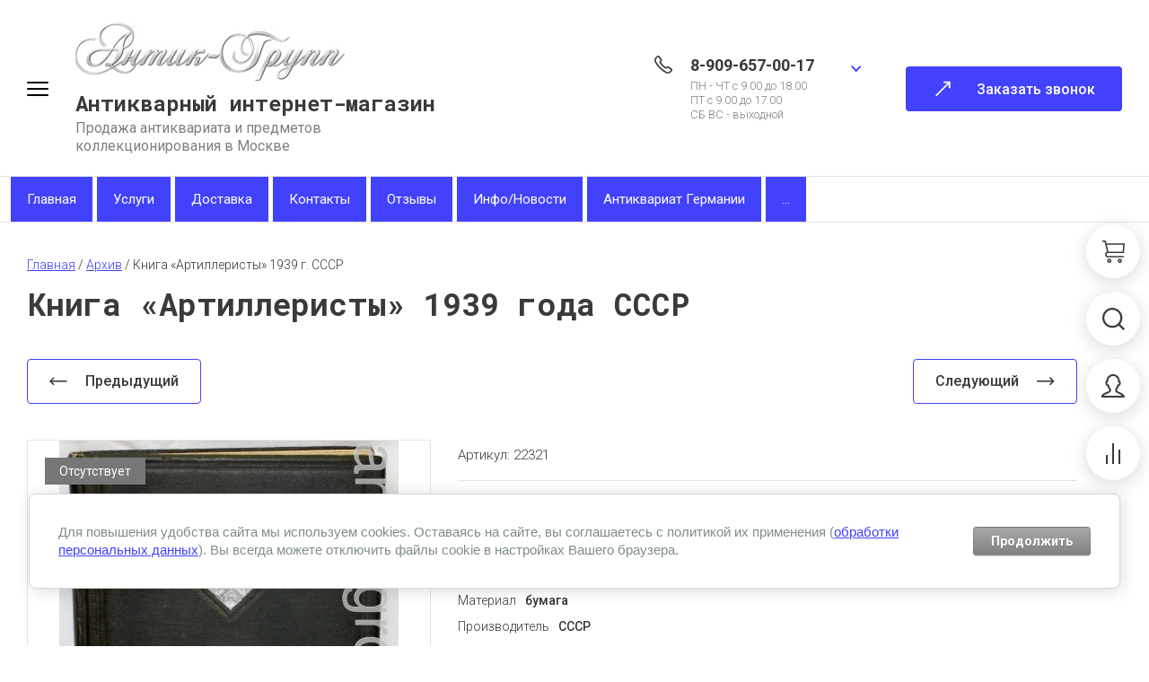

--- FILE ---
content_type: text/html; charset=utf-8
request_url: https://antik-group.ru/magazin-2/product/kniga-artilleristy-1
body_size: 37960
content:

	<!doctype html>
<html lang="ru">
	
<head>
<meta charset="utf-8">
<meta name="robots" content="all">
<title>Книга Артиллеристы СССР купить, антикварная книга купить, букинистические книги купить в подарок</title>
<meta name="description" content="Книга Артиллеристы 1939 СССР купить, советские книги антикварные купить,  магазин букинистики СССР купить в Москве, книги советские купить в интернет-магазине Антик-Групп">
<meta name="keywords" content="Книга «Артиллеристы» 1939 СССР">
<meta name="SKYPE_TOOLBAR" content="SKYPE_TOOLBAR_PARSER_COMPATIBLE">
<meta name="viewport" content="width=device-width, initial-scale=1.0, maximum-scale=1.0, user-scalable=no">
<meta name="format-detection" content="telephone=no">
<meta http-equiv="x-rim-auto-match" content="none">



<!-- jquery -->
<script src="/g/libs/jquery/1.10.2/jquery.min.js" charset="utf-8"></script>
<!-- jquery -->

<!-- common js -->
	<link rel="stylesheet" href="/g/css/styles_articles_tpl.css">

            <!-- 46b9544ffa2e5e73c3c971fe2ede35a5 -->
            <script src='/shared/s3/js/lang/ru.js'></script>
            <script src='/shared/s3/js/common.min.js'></script>
        <link rel='stylesheet' type='text/css' href='/shared/s3/css/calendar.css' /><link rel="stylesheet" href="/g/libs/lightgallery-proxy-to-hs/lightgallery.proxy.to.hs.min.css" media="all" async>
<script src="/g/libs/lightgallery-proxy-to-hs/lightgallery.proxy.to.hs.stub.min.js"></script>
<script src="/g/libs/lightgallery-proxy-to-hs/lightgallery.proxy.to.hs.js" async></script>
<link rel="icon" href="/favicon.ico" type="image/vnd.microsoft.icon">

<!--s3_require-->
<link rel="stylesheet" href="/g/basestyle/1.0.1/user/user.css" type="text/css"/>
<link rel="stylesheet" href="/g/basestyle/1.0.1/cookie.message/cookie.message.css" type="text/css"/>
<link rel="stylesheet" href="/g/basestyle/1.0.1/user/user.gray.css" type="text/css"/>
<script type="text/javascript" src="/g/basestyle/1.0.1/user/user.js" async></script>
<link rel="stylesheet" href="/g/basestyle/1.0.1/cookie.message/cookie.message.gray.css" type="text/css"/>
<script type="text/javascript" src="/g/basestyle/1.0.1/cookie.message/cookie.message.js" async></script>
<!--/s3_require-->

<!--s3_goal-->
<script src="/g/s3/goal/1.0.0/s3.goal.js"></script>
<script>new s3.Goal({map:{"216907":{"goal_id":"216907","object_id":"12183304","event":"submit","system":"metrika","label":"zvonok","code":"anketa"},"278307":{"goal_id":"278307","object_id":"12183104","event":"submit","system":"metrika","label":"kupit","code":"anketa"},"278507":{"goal_id":"278507","object_id":"12183704","event":"submit","system":"metrika","label":"podpishis","code":"anketa"},"278707":{"goal_id":"278707","object_id":"34119421","event":"submit","system":"metrika","label":"Obratnaya-svyaz","code":"anketa"},"278907":{"goal_id":"278907","object_id":"12183504","event":"submit","system":"metrika","label":"zayavka","code":"anketa"}}, goals: [], ecommerce:[{"ecommerce":{"detail":{"products":[{"id":"1590850904","name":"Книга «Артиллеристы» 1939 г. СССР","price":0,"brand":"СССР","category":"Каталог/Архив"}]}}}]});</script>
<!--/s3_goal-->
<!-- common js -->

<!-- shop init -->
			
		
		
		
			<link rel="stylesheet" type="text/css" href="/g/shop2v2/default/css/theme.less.css">		
			<script type="text/javascript" src="/g/printme.js"></script>
		<script type="text/javascript" src="/g/shop2v2/default/js/tpl.js"></script>
		<script type="text/javascript" src="/g/shop2v2/default/js/baron.min.js"></script>
		
			<script type="text/javascript" src="/g/shop2v2/default/js/shop2.2.js"></script>
		
	<script type="text/javascript">shop2.init({"productRefs": {"1143215904":{"artikul":{"22321":["1590850904"]},"mat":{"\u0431\u0443\u043c\u0430\u0433\u0430":["1590850904"]},"proizvod":{"a9267d90a1c9ebadccf3d2b582b82004":["1590850904"]},"sostoyanie":{"b5cd33bf3540aaf55df07c958641f55c":["1590850904"]},"razmer":{"7e9fcda69720e2aea277d628a486e91b":["1590850904"]}}},"apiHash": {"getPromoProducts":"000a117fb7d8411ae85af15af721f94c","getSearchMatches":"62957800cebb96a6c341209eb2efd86d","getFolderCustomFields":"0bfbc809cb4cd0f4e5d67cbff7ed04e4","getProductListItem":"71e18a25d1a00a0a529d1dada0865e88","cartAddItem":"f3eca67ff6257d96968a38e5c009ec8d","cartRemoveItem":"76950a8c001d86cafffda71b4be413dd","cartUpdate":"2cfd837b87dbb34a96acc7cbe8e671a1","cartRemoveCoupon":"3dafb371ee8fca92415d91caf3c5cc09","cartAddCoupon":"dfe13526446a3754923b1136f87d4d33","deliveryCalc":"dbc50b86fa824155461f4f9abc42440a","printOrder":"005f6a9cc1bbf6f6e76ad1aa6c47b5aa","cancelOrder":"dfc0480b0aa08c18b6116e01e25d5398","cancelOrderNotify":"31e1895cb09e3f72fd8424fea4a86241","repeatOrder":"bb0858957d948f4db985f7cc07444772","paymentMethods":"cecdde5cd4dbcf6e42e83a45144030ae","compare":"ade77e86ef2ecaa03de706dd9733d939"},"hash": null,"verId": 650262,"mode": "product","step": "","uri": "/magazin-2","IMAGES_DIR": "/d/","my": {"gr_cart_show_options_text":"\u0412\u0441\u0435 \u043f\u0430\u0440\u0430\u043c\u0435\u0442\u0440\u044b","gr_rating_block_title":true,"show_sections":true,"gr_coupon_remodal":false,"gr_card_vertical_slider":true,"buy_alias":"\u041a\u0423\u041f\u0418\u0422\u042c","buy_mod":true,"buy_kind":true,"on_shop2_btn":true,"show_flags_filter":false,"lazy_load_subpages":true,"gr_lazy_load":true,"gr_pagelist_lazy_load":true,"gr_search_range_slider":false,"gr_filter_range_slider":false,"gr_filter_remodal":false,"gr_filter_remodal_btn":"\u0424\u0438\u043b\u044c\u0442\u0440 \u043f\u043e \u0442\u043e\u0432\u0430\u0440\u0430\u043c","gr_show_filter_color_btn":true,"gr_show_slider_autoplay":true,"gr_enable_images_settings":true,"gr_vendor_in_thumbs":true,"gr_show_one_click_in_thumbs":true,"gr_product_list_titles":true,"gr_pagelist_only_icons":true,"gr_kinds_slider":true,"gr_show_collcetions_amount":true,"gr_cart_titles":true,"gr_cart_auth_remodal":true,"gr_filter_sorting_title":"\u0421\u043e\u0440\u0442\u0438\u0440\u043e\u0432\u043a\u0430:","gr_by_price_desc":"\u0421\u0430\u043c\u044b\u0435 \u0434\u043e\u0440\u043e\u0433\u0438\u0435","gr_by_price_asc":"\u0421\u0430\u043c\u044b\u0435 \u0434\u0435\u0448\u0435\u0432\u044b\u0435","gr_by_name_asc":"\u041d\u0430\u0437\u0432\u0430\u043d\u0438\u0435 \u043e\u0442 \u0410","gr_by_name_desc":"\u041d\u0430\u0437\u0432\u0430\u043d\u0438\u0435 \u043e\u0442 \u042f","gr_filter_default_sorting":"\u0421\u043e\u0440\u0442\u0438\u0440\u043e\u0432\u0430\u0442\u044c \u043f\u043e","gr_filter_default_sorting_item":"\u043f\u043e \u0443\u043c\u043e\u043b\u0447\u0430\u043d\u0438\u044e","gr_search_form_title":"\u0420\u0430\u0441\u0448\u0438\u0440\u0435\u043d\u043d\u044b\u0439 \u043f\u043e\u0438\u0441\u043a","gr_search_form_btn":"\u041d\u0430\u0439\u0442\u0438","gr_filter_placeholders":true,"gr_filter_reset_text":"\u041e\u0447\u0438\u0441\u0442\u0438\u0442\u044c","new_alias":"\u041d\u043e\u0432\u0438\u043d\u043a\u0430","special_alias":"\u0421\u043f\u0435\u0446\u043f\u0440\u0435\u0434\u043b\u043e\u0436\u0435\u043d\u0438\u0435","gr_product_options_btn":"\u0432\u0441\u0435 \u043f\u0430\u0440\u0430\u043c\u0435\u0442\u0440\u044b","gr_hide_no_amount_rating":true,"preorder_alias":"\u041f\u0420\u0415\u0414\u0417\u0410\u041a\u0410\u0417","gr_cart_calculate_left":true,"gr_product_list_thumbs":"global:shop2.2.120-5-product-list-thumbs.tpl","gr_product_page_version":"global:shop2.2.120-5-product.tpl","gr_cart_page_version":"global:shop2.2.120-5-cart.tpl","gr_filter_version":"global:shop2.2.120-5-filter.tpl","collection_mod_width":"450","collection_mod_height":"450","collection_image_width":"450","collection_image_height":"450","gr_show_collections_compare":true,"gr_product_quick_view":true,"gr_shop2_msg":true,"gr_main_blocks_version":"global:shop2.2.120-5-main-blocks.tpl","gr_collections_item":"global:shop2.2.120-5-product-item-collections.tpl"},"shop2_cart_order_payments": 1,"cf_margin_price_enabled": 0,"maps_yandex_key":"","maps_google_key":""});</script>
<style type="text/css">.product-item-thumb {width: 400px;}.product-item-thumb .product-image, .product-item-simple .product-image {height: 400px;width: 400px;}.product-item-thumb .product-amount .amount-title {width: 304px;}.product-item-thumb .product-price {width: 350px;}.shop2-product .product-side-l {width: 200px;}.shop2-product .product-image {height: 190px;width: 200px;}.shop2-product .product-thumbnails li {width: 56px;height: 56px;}</style>
<!-- shop init -->

<!-- theme styles -->
	
		    <link rel="stylesheet" href="/g/templates/shop2/2.120.2/2.2.120-5/themes/theme2/colors.css">
		
			<link rel="stylesheet" href="/g/templates/shop2/2.120.2/2.2.120-5/css/theme.scss.css">
	<!-- theme styles -->



<link rel="stylesheet" href="/g/templates/shop2/2.120.2/2.2.120-5/css/global_styles.css">

<script src="/g/libs/timer/js/timer.js" charset="utf-8"></script>



<link rel="stylesheet" href="/t/v382/images/css/addon_style.scss.css">
<script src="/t/v382/images/js/addon_site.js"></script>
</head><link rel="stylesheet" href="/t/v382/images/css/site_addons.css">
<body class="site">
	
		
	
	<svg width="0" height="0" class="hidden" style="display: none;">
  <symbol viewBox="0 0 25 25" xmlns="http://www.w3.org/2000/svg" id="action_icon">
    <path d="M15.265 1.558c.39 0 .7.233.857.778l.311 1.09a1.684 1.684 0 0 0 1.636 1.169c.155 0 .233 0 .389-.078l1.168-.234c.156 0 .234-.077.312-.077.623 0 1.012.467.856 1.168l-.233 1.168c-.234.857.311 1.713 1.168 1.947l1.09.312c.857.233 1.013.934.39 1.557l-.78.857a1.598 1.598 0 0 0 0 2.258l.78.857c.623.623.39 1.324-.39 1.558l-1.09.311c-.857.234-1.324 1.169-1.168 1.947l.233 1.169c.156.7-.233 1.168-.856 1.168-.078 0-.234 0-.312-.078l-1.168-.234c-.156 0-.234-.078-.39-.078-.7 0-1.401.468-1.635 1.169l-.311 1.09c-.156.467-.468.779-.857.779-.234 0-.468-.078-.779-.312l-.857-.778c-.311-.312-.7-.468-1.168-.468-.39 0-.857.156-1.168.468l-.857.778c-.233.234-.467.312-.779.312-.39 0-.7-.234-.856-.779l-.234-.779a1.684 1.684 0 0 0-1.636-1.168c-.155 0-.233 0-.389.078l-1.09.233c-.156 0-.234.078-.312.078-.623 0-1.012-.467-.857-1.168l.234-1.168c.234-.857-.311-1.713-1.168-1.947l-1.013-.39c-.856-.233-1.012-.934-.389-1.557l.779-.857a1.598 1.598 0 0 0 0-2.258l-.779-.857c-.623-.623-.39-1.324.39-1.558l1.09-.467c.856-.234 1.324-1.168 1.168-1.947l-.312-1.168c-.155-.701.234-1.169.857-1.169.078 0 .234 0 .312.078l1.168.234c.156 0 .234.078.39.078.7 0 1.401-.467 1.635-1.168l.311-1.169c.156-.467.468-.778.857-.778.234 0 .467.078.779.311l.857.779c.233.311.623.467 1.09.467.39 0 .857-.156 1.168-.467l.857-.779c.156-.233.467-.311.7-.311zm0-1.558c-.623 0-1.246.234-1.792.779l-.856.779h-.156l-.857-.78C11.06.313 10.436 0 9.814 0 8.722 0 7.787.7 7.476 1.87l-.39 1.09-.078.077-1.168-.233c-.234-.078-.467-.078-.7-.078-.78 0-1.48.311-1.948.857-.467.623-.623 1.401-.39 2.258l.234 1.168s0 .078-.078.156l-1.09.312C.935 7.788.311 8.41.078 9.19c-.234.857 0 1.713.7 2.414l.78.857v.156l-.78.856c-.622.701-.934 1.558-.7 2.415.233.856.857 1.48 1.791 1.713l1.09.312s.078.078.078.155l-.233 1.169c-.234.857-.078 1.635.467 2.258.467.546 1.168.857 1.947.857.234 0 .467 0 .701-.078l1.09-.311c.078 0 .078.078.156.078l.312 1.09C7.788 24.299 8.723 25 9.813 25c.623 0 1.246-.234 1.791-.779l.857-.779h.156l.856.78c.546.466 1.169.778 1.792.778 1.09 0 2.025-.7 2.336-1.87l.312-1.09.078-.077 1.168.233c.233.078.467.078.7.078.78 0 1.48-.311 1.948-.857.467-.623.623-1.401.467-2.258l-.233-1.168s0-.078.077-.156l1.09-.312c.935-.311 1.558-.934 1.792-1.713.234-.857 0-1.713-.701-2.414l-.779-.857v-.156l.779-.856c.623-.701.935-1.558.701-2.415-.234-.857-.857-1.48-1.791-1.713l-1.09-.312s-.078-.078-.078-.156l.233-1.168c.234-.856.078-1.635-.467-2.258-.467-.546-1.168-.857-1.947-.857-.234 0-.468 0-.701.078l-1.168.233c-.078 0-.078-.077-.156-.077l-.312-1.09C17.212.7 16.355 0 15.265 0z"></path>
    <path d="M17.746 8.418l-1.101-1.101-9.362 9.361 1.101 1.102 9.362-9.362zm-2.092 9.572c-1.324 0-2.336-1.012-2.336-2.336 0-1.324 1.012-2.336 2.336-2.336 1.324 0 2.337 1.012 2.337 2.336a2.343 2.343 0 0 1-2.337 2.337zm0-3.115c-.467 0-.779.312-.779.78 0 .467.312.778.78.778.466 0 .778-.311.778-.779a.78.78 0 0 0-.779-.779zm-6.23-3.115c-1.324 0-2.337-1.012-2.337-2.336 0-1.324 1.013-2.337 2.337-2.337 1.324 0 2.336 1.013 2.336 2.337a2.342 2.342 0 0 1-2.336 2.336zm0-3.115c-.468 0-.78.311-.78.779 0 .467.312.779.78.779.467 0 .779-.312.779-.78a.78.78 0 0 0-.78-.778z"></path>
  </symbol>
  <symbol viewBox="0 0 25 25" xmlns="http://www.w3.org/2000/svg" id="buy_btn_icon">
    <path d="M5.452 13.438L2.492 1.562H0V0h3.738L7.01 13.125l-1.557.313z"></path>
    <path d="M24.065 14.063H6.231V12.5h16.433l.623-7.813H3.894V3.125H25l-.935 10.938z"></path>
    <path d="M6.23 18.75a3.13 3.13 0 0 1-3.115-3.125A3.13 3.13 0 0 1 6.231 12.5v1.563c-.857 0-1.558.703-1.558 1.562 0 .86.7 1.563 1.558 1.563v1.562z"></path>
    <path d="M23.364 18.75H6.232c-.468 0-.78-.313-.78-.781 0-.469.312-.782.78-.782h17.133c.468 0 .78.313.78.782 0 .468-.312.781-.78.781zM7.788 25c-1.324 0-2.336-1.016-2.336-2.344 0-1.328 1.012-2.343 2.336-2.343 1.324 0 2.337 1.015 2.337 2.343S9.112 25 7.788 25zm0-3.125c-.467 0-.779.313-.779.781 0 .469.312.782.78.782.466 0 .778-.313.778-.782 0-.468-.312-.781-.779-.781zM19.47 25c-1.324 0-2.336-1.016-2.336-2.344 0-1.328 1.012-2.343 2.336-2.343 1.324 0 2.337 1.015 2.337 2.343S20.794 25 19.47 25zm0-3.125c-.467 0-.778.313-.778.781 0 .469.311.782.778.782.468 0 .78-.313.78-.782 0-.468-.312-.781-.78-.781z"></path>
  </symbol>
  <symbol viewBox="0 0 17 17" xmlns="http://www.w3.org/2000/svg" id="close_btn_icon">
    <path d="M.169 1.889L2.039 0 17 15.111 15.13 17 .169 1.889z"></path>
    <path d="M14.961 0l1.87 1.889L1.871 17 0 15.111 14.961.001z"></path>
  </symbol>
  <symbol viewBox="0 0 9 6" xmlns="http://www.w3.org/2000/svg" id="filter_btn">
    <path d="M0 1.423L1.372.033l4.504 4.576L4.504 6 0 1.423z"></path>
    <path d="M7.628 0L9 1.39 4.51 5.954 3.139 4.562 7.628 0z"></path>
  </symbol>
  <symbol viewBox="0 0 25 25" xmlns="http://www.w3.org/2000/svg" id="gift_icon">
    <path d="M25 11.719H0V4.688h25v7.03zM1.562 10.156h21.875V6.25H1.563v3.906z"></path>
    <path d="M23.438 25H1.563V10.156h21.875V25zM3.125 23.437h18.75V11.72H3.125v11.719z"></path>
    <path d="M10.938 5.469H9.374v17.968h1.563V5.47zm4.687 0h-1.563v17.968h1.563V5.47z"></path>
    <path d="M13.984 6.25H6.25a3.134 3.134 0 0 1-3.125-3.125A3.134 3.134 0 0 1 6.25 0c3.516 0 6.797 4.844 6.875 5l.86 1.25zM6.25 1.562c-.86 0-1.563.704-1.563 1.563 0 .86.704 1.563 1.563 1.563h4.688C9.765 3.28 7.89 1.563 6.25 1.563z"></path>
    <path d="M18.75 6.25h-7.734l.78-1.25c.157-.156 3.438-5 6.954-5a3.134 3.134 0 0 1 3.125 3.125A3.134 3.134 0 0 1 18.75 6.25zm-4.688-1.563h4.688c.86 0 1.563-.703 1.563-1.562 0-.86-.704-1.563-1.563-1.563-1.64 0-3.516 1.72-4.688 3.125z"></path>
  </symbol>
  <symbol viewBox="0 0 14 20" xmlns="http://www.w3.org/2000/svg" id="lazy_btn_icon">
    <path fill-rule="evenodd" clip-rule="evenodd" d="M7 0c.525 0 .95.407.95.91v15.986l4.427-4.233a.981.981 0 0 1 1.345 0 .881.881 0 0 1 0 1.285l-6.05 5.786a.981.981 0 0 1-1.344 0l-6.05-5.786a.881.881 0 0 1 0-1.285.981.981 0 0 1 1.345 0l4.426 4.233V.91C6.05.407 6.475 0 7 0z"></path>
  </symbol>
  <symbol viewBox="0 0 6 10" xmlns="http://www.w3.org/2000/svg" id="minus_icon_btn">
    <path d="M4.577.03l1.39 1.52-4.576 4.99L0 5.02 4.577.03z"></path>
    <path d="M6 8.48L4.61 10 .046 5.027l1.391-1.52L6 8.48z"></path>
  </symbol>
  <symbol viewBox="0 0 25 25" xmlns="http://www.w3.org/2000/svg" id="notavailable_btn_icon">
    <path d="M5.452 13.438L2.492 1.562H0V0h3.738L7.01 13.125l-1.557.313z"></path>
    <path d="M24.065 14.063H6.231V12.5h16.433l.623-7.813H3.894V3.125H25l-.935 10.938z"></path>
    <path d="M6.23 18.75a3.13 3.13 0 0 1-3.115-3.125A3.13 3.13 0 0 1 6.231 12.5v1.563c-.857 0-1.558.703-1.558 1.562 0 .86.7 1.563 1.558 1.563v1.562z"></path>
    <path d="M23.364 18.75H6.232c-.468 0-.78-.313-.78-.781 0-.469.312-.782.78-.782h17.133c.468 0 .78.313.78.782 0 .468-.312.781-.78.781zM7.788 25c-1.324 0-2.336-1.016-2.336-2.344 0-1.328 1.012-2.343 2.336-2.343 1.324 0 2.337 1.015 2.337 2.343S9.112 25 7.788 25zm0-3.125c-.467 0-.779.313-.779.781 0 .469.312.782.78.782.466 0 .778-.313.778-.782 0-.468-.312-.781-.779-.781zM19.47 25c-1.324 0-2.336-1.016-2.336-2.344 0-1.328 1.012-2.343 2.336-2.343 1.324 0 2.337 1.015 2.337 2.343S20.794 25 19.47 25zm0-3.125c-.467 0-.778.313-.778.781 0 .469.311.782.778.782.468 0 .78-.313.78-.782 0-.468-.312-.781-.78-.781z"></path>
  </symbol>
  <symbol viewBox="0 0 27 27" xmlns="http://www.w3.org/2000/svg" id="onrequest_btn_icon">
    <path d="M13.5 27C6.075 27 0 20.925 0 13.5S6.075 0 13.5 0 27 6.075 27 13.5 20.925 27 13.5 27zm0-25.313C7.003 1.688 1.687 7.003 1.687 13.5c0 6.497 5.316 11.813 11.813 11.813 6.497 0 11.813-5.316 11.813-11.813 0-6.497-5.316-11.813-11.813-11.813z"></path>
    <path d="M14.344 6.75h-1.688v6.75h1.688V6.75z"></path>
    <path d="M20.25 12.656h-7.594v1.688h7.594v-1.688z"></path>
  </symbol>
  <symbol viewBox="0 0 25 12" xmlns="http://www.w3.org/2000/svg" id="pagelist_next">
    <path d="M18.7 11.4L17.3 10l4.3-4.3-4.3-4.3L18.7 0l5.7 5.7-5.7 5.7z"></path>
    <path d="M23 4.7H0v2h23v-2z"></path>
  </symbol>
  <symbol viewBox="0 0 25 12" xmlns="http://www.w3.org/2000/svg" id="pagelist_prev">
    <g clip-path="url(#clip0)">
      <path d="M5.7 11.4L0 5.7 5.7 0l1.4 1.4-4.3 4.3L7.1 10l-1.4 1.4z"></path>
      <path d="M24.4 4.7h-23v2h23v-2z"></path>
    </g>
    <defs>
      <clipPath id="clip0">
        <path d="M0 0h24.4v11.4H0z"></path>
      </clipPath>
    </defs>
  </symbol>
  <symbol viewBox="0 0 6 10" xmlns="http://www.w3.org/2000/svg" id="plus_icon_btn">
    <path d="M1.423 9.97L.033 8.45l4.576-4.99L6 4.98 1.423 9.97z"></path>
    <path d="M0 1.52L1.39 0l4.563 4.973-1.391 1.52L0 1.52z"></path>
  </symbol>
  <symbol viewBox="0 0 14 14" xmlns="http://www.w3.org/2000/svg" id="product_list_price">
    <path d="M0 0h14v2H0V0zm0 4h14v2H0V4zm0 8h14v2H0v-2zm0-4h14v2H0V8z"></path>
  </symbol>
  <symbol viewBox="0 0 14 14" xmlns="http://www.w3.org/2000/svg" id="product_list_simple">
    <path d="M0 0h14v4H0V0zm0 10h14v4H0v-4z"></path>
  </symbol>
  <symbol viewBox="0 0 14 14" xmlns="http://www.w3.org/2000/svg" id="product_list_thumbs">
    <path d="M0 0h5v5H0V0zm9 0h5v5H9V0zM0 9h5v5H0V9zm9 0h5v5H9V9z"></path>
  </symbol>
  <symbol viewBox="0 0 12 10" xmlns="http://www.w3.org/2000/svg" id="sort_param_asc">
    <path d="M11 10H1a1 1 0 0 1 0-2h10a1 1 0 0 1 0 2zM6 6H1a1 1 0 0 1 0-2h5a1 1 0 0 1 0 2zm0-4H1a1 1 0 0 1 0-2h5a1 1 0 0 1 0 2z"></path>
  </symbol>
  <symbol viewBox="0 0 12 10" xmlns="http://www.w3.org/2000/svg" id="sort_param_desc">
    <path d="M11 2H1a1 1 0 0 1 0-2h10a1 1 0 0 1 0 2zM1 4h5a1 1 0 0 1 0 2H1a1 1 0 0 1 0-2zm0 4h5a1 1 0 0 1 0 2H1a1 1 0 0 1 0-2z"></path>
  </symbol>
  <symbol viewBox="0 0 13 18" xmlns="http://www.w3.org/2000/svg" id="z_address_icon">
    <path d="M6.5 9.065c-1.43 0-2.6-1.166-2.6-2.59 0-1.425 1.17-2.59 2.6-2.59 1.43 0 2.6 1.165 2.6 2.59 0 1.424-1.17 2.59-2.6 2.59zm0-3.885c-.715 0-1.3.583-1.3 1.295S5.785 7.77 6.5 7.77c.715 0 1.3-.583 1.3-1.295S7.215 5.18 6.5 5.18z"></path>
    <path d="M6.5 18L.78 9.388A5.76 5.76 0 0 1 0 6.475C0 2.914 2.925 0 6.5 0S13 2.914 13 6.475c0 1.036-.325 2.201-.78 2.913-.39.583-5.2 7.835-5.2 7.835L6.5 18zm0-16.705c-2.86 0-5.2 2.33-5.2 5.18 0 .777.195 1.554.585 2.266L6.5 15.669c1.235-1.878 4.29-6.54 4.615-6.993.26-.453.585-1.36.585-2.201 0-2.85-2.34-5.18-5.2-5.18z"></path>
  </symbol>
  <symbol viewBox="0 0 12 25" xmlns="http://www.w3.org/2000/svg" id="z_arrow_bottom">
    <path d="M2 17.9l4.3 4.3 4.3-4.3 1.4 1.4L6.3 25 .6 19.3 2 17.9z"></path>
    <path d="M5.3 23.6h2V.6h-2v23z"></path>
  </symbol>
  <symbol viewBox="0 0 25 12" xmlns="http://www.w3.org/2000/svg" id="z_arrow_left">
    <path d="M5.7 11.4L0 5.7 5.7 0l1.4 1.4-4.3 4.3L7.1 10l-1.4 1.4z"></path>
    <path d="M24.4 4.7h-23v2h23v-2z"></path>
  </symbol>
  <symbol viewBox="0 0 176 49" xmlns="http://www.w3.org/2000/svg" id="z_arrow_next_advant">
    <path d="M1 48c22.473-30.504 88.636-77.189 173.504-19.894m-8.923 1.99L175 28.602v-9.45" stroke-width="2"></path>
  </symbol>
  <symbol viewBox="0 0 178 50" xmlns="http://www.w3.org/2000/svg" id="z_arrow_next_form">
    <path d="M1 1c22.667 30.667 89.4 77.6 175 20m-9-2l9.5 1.5V30" stroke-width="2"></path>
  </symbol>
  <symbol viewBox="0 0 25 12" xmlns="http://www.w3.org/2000/svg" id="z_arrow_right">
    <path d="M18.7 11.4L17.3 10l4.3-4.3-4.3-4.3L18.7 0l5.7 5.7-5.7 5.7z"></path>
    <path d="M23 4.7H0v2h23v-2z"></path>
  </symbol>
  <symbol viewBox="0 0 19 15" xmlns="http://www.w3.org/2000/svg" id="z_arrow_right_pagelist">
    <path d="M17 8.005H0v-2h17v2z"></path>
    <path d="M11.901 14.006l-1.544-1.527 7.094-7.002 1.544 1.527-7.094 7.002z"></path>
    <path d="M10.328 1.524L11.875 0l7.067 6.996-1.547 1.525-7.067-6.997z"></path>
  </symbol>
  <symbol viewBox="0 0 12 25" xmlns="http://www.w3.org/2000/svg" id="z_arrow_top">
    <path d="M10 7.1L5.7 2.8 1.4 7.1 0 5.7 5.7 0l5.7 5.7L10 7.1z"></path>
    <path d="M6.7 1.4h-2v23h2v-23z"></path>
  </symbol>
  <symbol viewBox="0 0 18 18" xmlns="http://www.w3.org/2000/svg" id="z_bottom_phone">
    <path d="M3.49 1.214l-.811-.81L.976 2.105l.81.81L3.49 1.214zm.35-.01c-.114-.115-.229-.115-.343 0L2.694.4c.516-.516 1.433-.516 1.95 0l-.803.803zm1.147 7.452a2.18 2.18 0 0 1 0-3.096l.803.803a1.073 1.073 0 0 0 0 1.49l-.803.803z"></path>
    <path d="M5.79 6.363l-.803-.803 1.376-1.375.057-.058c.115-.114.115-.23 0-.344l-.057-.057-2.522-2.522L4.643.4 7.28 3.038c.23.23.344.573.344.917 0 .344-.114.688-.344.917 0 0 0 .058-.057.058L5.79 6.363zM4.3 13.7C-.517 8.77-.746 3.84.974 2.12l.802.803C.631 4.07.745 8.427 5.102 12.898l-.803.803zm3.672-3.67l-2.19-2.188-.81.81 2.189 2.19.81-.811zm9.609 5.29l-.81-.811-1.703 1.702.81.81 1.703-1.702zm.018-.015l-.803-.802c.115-.115.115-.23 0-.344l.803-.803c.286.287.401.63.401.975 0 .344-.172.688-.401.974zm-6.707-1.662a2.22 2.22 0 0 1-1.548-.63l.803-.803c.4.401 1.089.401 1.49 0l.803.802c-.46.402-.975.631-1.548.631z"></path>
    <path d="M16.796 14.159l-2.522-2.522-.057-.058c-.115-.114-.23-.114-.344 0l-.058.058-1.375 1.375-.803-.802 1.433-1.433s.057 0 .057-.057a1.395 1.395 0 0 1 1.835 0l2.637 2.636-.803.803zM12.955 18c-2.35 0-5.503-1.204-8.656-4.3l.803-.802c4.471 4.414 8.77 4.471 9.974 3.325l.803.802c-.63.573-1.605.975-2.924.975zm-2.81-5.788l-2.19-2.19-.81.812 2.189 2.188.81-.81z"></path>
  </symbol>
  <symbol viewBox="0 0 24 16" xmlns="http://www.w3.org/2000/svg" id="z_burger_btn">
    <path d="M0 1a1 1 0 0 1 1-1h22a1 1 0 1 1 0 2H1a1 1 0 0 1-1-1zm0 7a1 1 0 0 1 1-1h22a1 1 0 1 1 0 2H1a1 1 0 0 1-1-1zm0 7a1 1 0 0 1 1-1h22a1 1 0 1 1 0 2H1a1 1 0 0 1-1-1z"></path>
  </symbol>
  <symbol viewBox="0 0 24 24" xmlns="http://www.w3.org/2000/svg" id="z_call_form_icon">
    <path d="M23.25 24H.75c-.3 0-.6-.15-.675-.45-.15-.3-.075-.6.15-.825l22.5-22.5c.225-.225.525-.3.825-.15.3.075.45.375.45.675v22.5c0 .45-.3.75-.75.75zm-20.7-1.5H22.5V2.55L2.55 22.5z"></path>
    <path d="M18.75 19.5h-7.5c-.3 0-.6-.15-.675-.45-.15-.3-.075-.6.15-.825l7.5-7.5c.225-.225.525-.3.825-.15.3.15.45.375.45.675v7.5c0 .45-.3.75-.75.75zm-5.7-1.5H18v-4.95L13.05 18zm-12.3-.75c-.45 0-.75-.3-.75-.75v-2.25c0-.45.3-.75.75-.75s.75.3.75.75v2.25c0 .45-.3.75-.75.75z"></path>
    <path d="M3 17.25H.75c-.45 0-.75-.3-.75-.75s.3-.75.75-.75H3c.45 0 .75.3.75.75s-.3.75-.75.75zM.75 15a.68.68 0 0 1-.525-.225c-.3-.3-.3-.75 0-1.05l13.5-13.5c.3-.3.75-.3 1.05 0 .3.3.3.75 0 1.05l-13.5 13.5A.68.68 0 0 1 .75 15z"></path>
    <path d="M3 17.25a.68.68 0 0 1-.525-.225c-.3-.3-.3-.75 0-1.05l13.5-13.5c.3-.3.75-.3 1.05 0 .3.3.3.75 0 1.05l-13.5 13.5A.68.68 0 0 1 3 17.25z"></path>
    <path d="M16.5 3.75a.68.68 0 0 1-.525-.225l-2.25-2.25c-.3-.3-.3-.75 0-1.05.3-.3.75-.3 1.05 0l2.25 2.25c.3.3.3.75 0 1.05a.68.68 0 0 1-.525.225zM3.75 16.5a.68.68 0 0 1-.525-.225l-2.25-2.25c-.3-.3-.3-.75 0-1.05.3-.3.75-.3 1.05 0l2.25 2.25c.3.3.3.75 0 1.05a.68.68 0 0 1-.525.225zM14.25 6a.68.68 0 0 1-.525-.225l-2.25-2.25c-.3-.3-.3-.75 0-1.05.3-.3.75-.3 1.05 0l2.25 2.25c.3.3.3.75 0 1.05A.68.68 0 0 1 14.25 6z"></path>
  </symbol>
  <symbol viewBox="0 0 20 27" xmlns="http://www.w3.org/2000/svg" id="z_cart_delete_btn">
    <path d="M18.333 27H1.667v-2.447L0 8.437v-2.53h20v2.615l-1.667 15.947V27zm-15-1.688h13.334v-.928l1.666-15.947v-.843H1.667v.76l1.666 16.115v.843zM20 2.531H0V4.22h20V2.53z"></path>
    <path d="M13.333 3.375h-1.666V1.687H8.333v1.688H6.667V0h6.666v3.375z"></path>
  </symbol>
  <symbol viewBox="0 0 25 25" xmlns="http://www.w3.org/2000/svg" id="z_cart_preview">
    <path d="M5.452 13.438L2.492 1.562H0V0h3.738L7.01 13.125l-1.557.313z"></path>
    <path d="M24.065 14.063H6.231V12.5h16.433l.623-7.813H3.894V3.125H25l-.935 10.938z"></path>
    <path d="M6.23 18.75a3.13 3.13 0 0 1-3.115-3.125A3.13 3.13 0 0 1 6.231 12.5v1.563c-.857 0-1.558.703-1.558 1.562 0 .86.7 1.563 1.558 1.563v1.562z"></path>
    <path d="M23.364 18.75H6.232c-.468 0-.78-.313-.78-.781 0-.469.312-.782.78-.782h17.133c.468 0 .78.313.78.782 0 .468-.312.781-.78.781zM7.788 25c-1.324 0-2.336-1.016-2.336-2.344 0-1.328 1.012-2.343 2.336-2.343 1.324 0 2.337 1.015 2.337 2.343S9.112 25 7.788 25zm0-3.125c-.467 0-.779.313-.779.781 0 .469.312.782.78.782.466 0 .778-.313.778-.782 0-.468-.312-.781-.779-.781zM19.47 25c-1.324 0-2.336-1.016-2.336-2.344 0-1.328 1.012-2.343 2.336-2.343 1.324 0 2.337 1.015 2.337 2.343S20.794 25 19.47 25zm0-3.125c-.467 0-.778.313-.778.781 0 .469.311.782.778.782.468 0 .78-.313.78-.782 0-.468-.312-.781-.78-.781z"></path>
  </symbol>
  <symbol viewBox="0 0 10 9" xmlns="http://www.w3.org/2000/svg" id="z_filter_reset">
    <path d="M6.784.554a5.138 5.138 0 0 0-4.938.213l-.692-.64C.854-.15.346.043.346.428v2.388c0 .234.208.426.461.426h2.585c.415 0 .623-.469.323-.725l-.53-.49a3.204 3.204 0 0 1 2.722.042c1.454.725 2.008 2.41 1.224 3.754-.785 1.344-2.608 1.855-4.062 1.13a2.977 2.977 0 0 1-1.315-1.3c-.093-.193-.347-.278-.554-.235l-.877.256a.437.437 0 0 0-.3.575 4.706 4.706 0 0 0 2.192 2.218A5.04 5.04 0 0 0 4.5 9c1.73 0 3.415-.853 4.292-2.368 1.246-2.175.346-4.905-2.008-6.078z"></path>
  </symbol>
  <symbol viewBox="0 0 26 26" xmlns="http://www.w3.org/2000/svg" id="z_login_icon">
    <path d="M26 26h-2c0-1.69-2.6-3.207-4.6-4.172-.8-.363-1.7-.845-2.4-1.328l1.5-1.5c.6.483 1.4.845 2.2 1.207C23.2 21.293 26 22.74 26 26zm-8.7-8.6l-1.9-.7c.2-.5.5-.9.8-1.4.5-.8 1.1-1.8 1.4-3.2l.2-.8h1.4c.3-.5.4-2.1.1-2.5h-1l.1-1.3V7l1-.2h.3l.7-.1v.4c.6.4 1.1 1.2 1.1 2.7 0 1.7-.7 3.5-2.1 3.5-.4 1.4-1 2.4-1.5 3.1-.3.3-.5.7-.6 1z"></path>
    <path d="M13 26H0v-1c0-2.7 2.8-3.9 5.3-4.9 1.6-.7 3.5-1.4 3.5-2.3 0-.4-.2-.8-.7-1.5-.5-.7-1.1-1.7-1.5-3.1-1.4 0-2.1-1.8-2.1-3.5 0-1.4.5-2.3 1.1-2.7C5.8 3.1 9 0 13 0c3.8 0 7 2.9 7.4 6.7l-2 .2C18.1 4.1 15.8 2 13 2c-3 0-5.4 2.4-5.4 5.4l.1 1.3h-1c-.3.4-.2 2 .1 2.5h1.4l.2.8c.3 1.5.9 2.4 1.4 3.2.5.8 1 1.6 1 2.6 0 2.2-2.4 3.2-4.7 4.2-1.5.6-3 1.2-3.7 2H13v2z"></path>
    <path d="M17.5 20.8c-1-.5-2.3-1.5-2.3-3 0-.5.1-.9.2-1.2l1.9.7c-.1.2-.1.3-.1.4 0 .1 0 .6 1.3 1.3l-1 1.8zM25 24H13v2h12v-2z"></path>
  </symbol>
  <symbol viewBox="0 0 19 13" xmlns="http://www.w3.org/2000/svg" id="z_mail_icon">
    <path d="M19 13H0V0h19v11.818h-1.188V1.182H1.188v10.636H19V13z"></path>
    <path d="M9.5 7.8L.238 1.064.95.118 9.5 6.382 18.05.118l.712.946L9.5 7.8z"></path>
  </symbol>
  <symbol viewBox="0 0 11 9" xmlns="http://www.w3.org/2000/svg" id="z_mark">
    <path d="M0 4.214l1.372-1.39L5.876 7.4 4.504 8.79 0 4.214z"></path>
    <path d="M9.628.79L11 2.18 4.51 8.744l-1.372-1.39L9.628.79z"></path>
  </symbol>
  <symbol viewBox="0 0 25 25" xmlns="http://www.w3.org/2000/svg" id="z_news_time_icon">
    <path d="M22.024 2.976h-1.19v-1.19A1.754 1.754 0 0 0 19.047 0a1.754 1.754 0 0 0-1.786 1.786v1.19H7.738v-1.19A1.754 1.754 0 0 0 5.952 0a1.754 1.754 0 0 0-1.785 1.786v1.19h-1.19A2.947 2.947 0 0 0 0 5.952v16.072A2.947 2.947 0 0 0 2.976 25h19.048A2.947 2.947 0 0 0 25 22.024V5.952a2.947 2.947 0 0 0-2.976-2.976zm0 18.453a.596.596 0 0 1-.595.595H3.57a.596.596 0 0 1-.595-.595V9.524c0-.357.298-.595.595-.595h17.86c.297 0 .595.238.595.595v11.905z"></path>
    <path d="M7.143 14.286a1.19 1.19 0 1 0 0-2.381 1.19 1.19 0 0 0 0 2.38zm0 4.762a1.19 1.19 0 1 0 0-2.381 1.19 1.19 0 0 0 0 2.38zm5.357-4.762a1.19 1.19 0 1 0 0-2.381 1.19 1.19 0 0 0 0 2.38zm0 4.762a1.19 1.19 0 1 0 0-2.381 1.19 1.19 0 0 0 0 2.38zm5.357-4.762a1.19 1.19 0 1 0 0-2.381 1.19 1.19 0 0 0 0 2.38zm0 4.762a1.19 1.19 0 1 0 0-2.381 1.19 1.19 0 0 0 0 2.38z"></path>
  </symbol>
  <symbol viewBox="0 0 20 20" xmlns="http://www.w3.org/2000/svg" id="z_phone_icon">
    <path d="M14.906 20a4.948 4.948 0 0 1-2.38-.626C7.35 16.409 3.34 12.443.585 7.516-.501 5.51-.042 3.006 1.712 1.545L2.922.5A2.301 2.301 0 0 1 4.553 0a2.23 2.23 0 0 1 1.46.877l2.464 3.59a.815.815 0 0 1 0 .961L7.223 7.265a17.062 17.062 0 0 0 5.595 5.595l1.88-.918a.775.775 0 0 1 .793.041l3.465 2.046c.543.334.877.835 1.002 1.462.126.626-.083 1.21-.46 1.712l-.918 1.085A4.795 4.795 0 0 1 14.906 20zM4.259 1.67a.45.45 0 0 0-.292.084L2.756 2.797a3.132 3.132 0 0 0-.71 3.884c2.589 4.676 6.388 8.434 11.315 11.231a3.126 3.126 0 0 0 3.925-.668l.919-1.085c.125-.126.125-.293.083-.334 0-.084-.042-.21-.209-.293l-3.048-1.879-1.879.919a.775.775 0 0 1-.793-.042 18.575 18.575 0 0 1-6.848-6.847c-.167-.293-.167-.627.042-.877L6.806 5.01 4.635 1.88a.38.38 0 0 0-.293-.209H4.26z"></path>
  </symbol>
  <symbol viewBox="0 0 25 25" xmlns="http://www.w3.org/2000/svg" id="z_search_icon">
    <path d="M11.16 22.321C5.023 22.321 0 17.3 0 11.161S5.022 0 11.16 0c6.14 0 11.161 5.022 11.161 11.16 0 6.14-5.022 11.161-11.16 11.161zm0-20.089c-4.91 0-8.928 4.018-8.928 8.929 0 4.91 4.018 8.928 8.929 8.928 4.91 0 8.928-4.018 8.928-8.928 0-4.911-4.018-8.929-8.928-8.929z"></path>
    <path d="M24.988 23.483l-6.393-6.393-1.578 1.579 6.392 6.392 1.579-1.578z"></path>
  </symbol>
  <symbol viewBox="0 0 24 21" xmlns="http://www.w3.org/2000/svg" id="z_search_param_icon">
    <path d="M24 18.75v-1.5H12v1.5h12zm0-7.5v-1.5h-3v1.5h3zM7.5 21v-6H12v6H7.5zM9 16.5v3h1.5v-3H9z"></path>
    <path d="M8.25 18.75v-1.5H0v1.5h8.25zm8.25-5.25v-6H21v6h-4.5zM18 9v3h1.5V9H18z"></path>
    <path d="M17.25 11.25v-1.5H0v1.5h17.25zM24 3.75v-1.5H7.5v1.5H24zM3 6V0h4.5v6H3zm1.5-4.5v3H6v-3H4.5z"></path>
    <path d="M3.75 3.75v-1.5H0v1.5h3.75z"></path>
  </symbol>
  <symbol viewBox="0 0 12 8" xmlns="http://www.w3.org/2000/svg" id="z_small_arrow_2_bottom">
    <path d="M0 1.414L1.414 0l5.657 5.657L5.657 7.07 0 1.414z"></path>
    <path d="M9.914.159l1.414 1.414L5.671 7.23 4.257 5.816 9.914.159z"></path>
  </symbol>
  <symbol viewBox="0 0 7 4" xmlns="http://www.w3.org/2000/svg" id="z_small_arrow_bottom">
    <path d="M3.5 4L0 .789.86 0 3.5 2.423 6.14 0 7 .789 3.5 4z"></path>
  </symbol>
  <symbol viewBox="0 0 7 4" xmlns="http://www.w3.org/2000/svg" id="z_small_arrow_top">
    <path d="M3.5 0L7 3.211 6.14 4 3.5 1.577.86 4 0 3.211 3.5 0z"></path>
  </symbol>
  <symbol viewBox="0 0 24 25" xmlns="http://www.w3.org/2000/svg" id="z_gall_icon">
    <path d="M11.16 22.321C5.023 22.321 0 17.3 0 11.161S5.022 0 11.16 0c6.14 0 11.161 5.022 11.161 11.16 0 6.14-5.022 11.161-11.16 11.161zm0-20.089c-4.91 0-8.928 4.018-8.928 8.929 0 4.91 4.018 8.928 8.929 8.928 4.91 0 8.928-4.018 8.928-8.928 0-4.911-4.018-8.929-8.928-8.929z"></path>
    <path d="M23.988 22.483l-5.393-5.393-1.578 1.579 5.392 5.392 1.579-1.578zM6 10h10v2H6v-2z"></path>
    <path d="M10 16V6h2v10h-2z"></path>
  </symbol>
  <symbol viewBox="0 0 16 23" xmlns="http://www.w3.org/2000/svg" id="z_compare_btn">
    <path d="M14 7h2v16h-2V7zM7 0h2v23H7V0zM0 13h2v10H0V13z"></path>
  </symbol>
</svg>		
	
	<div class="site__wrapper">
		
		
		<aside class="cat-wrap">
			<nav class="cat-wrap__nav">
				<ul class="cat_menu">
									         				         				         				         				    				         				              				              				                   <li class="firstlevel"><a href="/magazin-2/folder/novyye-postupleniya"><span>Каталог</span></a>
				              				         				         				         				         				    				         				              				                   				                        </li>
				                        				                   				              				              				                   <li class="firstlevel"><a href="/magazin-2/folder/rekomenduyemyye-tovary"><span>Рекомендуемые товары</span></a>
				              				         				         				         				         				    				         				              				                   				                        </li>
				                        				                   				              				              				                   <li class="firstlevel sublevel"><a class="hasArrow" href="/magazin-2/folder/podarki"><span>Антикварные подарки 2026</span><span class="open_ul_span"></span></a>
				              				         				         				         				         				    				         				              				                   				                        <ul>
				                            <li class="parentItem"><a href="/magazin-2/folder/podarki"><span>Антикварные подарки 2026</span></a></li>
				                    					              				              				                   <li class=""><a href="/magazin-2/folder/novyy-god-2019"><span>Новый год 2025-2026</span></a>
				              				         				         				         				         				    				         				              				                   				                        </li>
				                        				                   				              				              				                   <li class=""><a href="/magazin-2/folder/podarok-muzhchine"><span>Подарок мужчине</span></a>
				              				         				         				         				         				    				         				              				                   				                        </li>
				                        				                   				              				              				                   <li class=""><a href="/magazin-2/folder/podarok-zhenshchine"><span>Подарок женщине</span></a>
				              				         				         				         				         				    				         				              				                   				                        </li>
				                        				                   				              				              				                   <li class=""><a href="/magazin-2/folder/podarki-do-5000-rub"><span>Подарки до 5000 руб.</span></a>
				              				         				         				         				         				    				         				              				                   				                        </li>
				                        				                   				              				              				                   <li class=""><a href="/magazin-2/folder/shkatulki"><span>ШКАТУЛКИ</span></a>
				              				         				         				         				         				    				         				              				                   				                        </li>
				                        				                   				              				              				                   <li class=""><a href="/magazin-2/folder/professii"><span>ПРОФЕССИИ</span></a>
				              				         				         				         				         				    				         				              				                   				                        </li>
				                        				                   				              				              				                   <li class=""><a href="/magazin-2/folder/statuetka-balerina-balet"><span>ТЕАТР, БАЛЕТ, ТАНЕЦ</span></a>
				              				         				         				         				         				    				         				              				                   				                        </li>
				                        				                   				              				              				                   <li class=""><a href="/magazin-2/folder/statuetki-sobak"><span>СОБАКИ</span></a>
				              				         				         				         				         				    				         				              				                   				                        </li>
				                        				                   				              				              				                   <li class=""><a href="/magazin-2/folder/pticy"><span>Статуэтки птиц</span></a>
				              				         				         				         				         				    				         				              				                   				                        </li>
				                        				                   				              				              				                   <li class=""><a href="/magazin-2/folder/statuetki-detej"><span>Статуэтки детей</span></a>
				              				         				         				         				         				    				         				              				                   				                        </li>
				                        				                   				              				              				                   <li class=""><a href="/magazin-2/folder/statuetki-byki-bujvoly-zubry"><span>Статуэтки Быки, буйволы, зубры</span></a>
				              				         				         				         				         				    				         				              				                   				                        </li>
				                        				                             </ul></li>
				                        				                   				              				              				                   <li class="firstlevel sublevel"><a class="hasArrow" href="/magazin-2/folder/farfor"><span>Российская Империя</span><span class="open_ul_span"></span></a>
				              				         				         				         				         				    				         				              				                   				                        <ul>
				                            <li class="parentItem"><a href="/magazin-2/folder/farfor"><span>Российская Империя</span></a></li>
				                    					              				              				                   <li class="sublevel"><a class="hasArrow" href="/magazin-2/folder/statuetki"><span>Фарфор, фаянс</span><span class="open_ul_span"></span></a>
				              				         				         				         				         				    				         				              				                   				                        <ul>
				                            <li class="parentItem"><a href="/magazin-2/folder/statuetki"><span>Фарфор, фаянс</span></a></li>
				                    					              				              				                   <li class=""><a href="/magazin-2/folder/skulptura"><span>сервизы</span></a>
				              				         				         				         				         				    				         				              				                   				                        </li>
				                        				                   				              				              				                   <li class=""><a href="/magazin-2/folder/stolovyye-predmety"><span>столовые предметы</span></a>
				              				         				         				         				         				    				         				              				                   				                        </li>
				                        				                   				              				              				                   <li class=""><a href="/magazin-2/folder/chashki-s-blyudtsami"><span>чашки с блюдцами</span></a>
				              				         				         				         				         				    				         				              				                   				                        </li>
				                        				                   				              				              				                   <li class=""><a href="/magazin-2/folder/kuvshiny-chayniki"><span>чайники и кувшины</span></a>
				              				         				         				         				         				    				         				              				                   				                        </li>
				                        				                   				              				              				                   <li class=""><a href="/magazin-2/folder/tarelki-blyuda"><span>тарелки, блюда</span></a>
				              				         				         				         				         				    				         				              				                   				                        </li>
				                        				                   				              				              				                   <li class=""><a href="/magazin-2/folder/slivochniki-i-molochniki"><span>сливочники, молочники</span></a>
				              				         				         				         				         				    				         				              				                   				                        </li>
				                        				                   				              				              				                   <li class=""><a href="/magazin-2/folder/vazy"><span>декоративные предметы</span></a>
				              				         				         				         				         				    				         				              				                   				                        </li>
				                        				                   				              				              				                   <li class=""><a href="/magazin-2/folder/maslenki-shkatulki"><span>масленки</span></a>
				              				         				         				         				         				    				         				              				                   				                        </li>
				                        				                   				              				              				                   <li class=""><a href="/magazin-2/folder/sakharnitsy"><span>сахарницы, пиалы</span></a>
				              				         				         				         				         				    				         				              				                   				                        </li>
				                        				                   				              				              				                   <li class=""><a href="/magazin-2/folder/posuda"><span>чайные и кофейные предметы</span></a>
				              				         				         				         				         				    				         				              				                   				                        </li>
				                        				                             </ul></li>
				                        				                   				              				              				                   <li class=""><a href="/magazin-2/folder/servizy"><span>Серебро</span></a>
				              				         				         				         				         				    				         				              				                   				                        </li>
				                        				                   				              				              				                   <li class=""><a href="/magazin-2/folder/steklo-hrustal"><span>Стекло, хрусталь</span></a>
				              				         				         				         				         				    				         				              				                   				                        </li>
				                        				                   				              				              				                   <li class=""><a href="/magazin-2/folder/samovary"><span>Самовары, подстаканники</span></a>
				              				         				         				         				         				    				         				              				                   				                        </li>
				                        				                   				              				              				                   <li class=""><a href="/magazin-2/folder/nagrady"><span>Награды, знаки, униформа</span></a>
				              				         				         				         				         				    				         				              				                   				                        </li>
				                        				                   				              				              				                   <li class=""><a href="/magazin-2/folder/kartiny-1"><span>Картины, гравюры</span></a>
				              				         				         				         				         				    				         				              				                   				                        </li>
				                        				                   				              				              				                   <li class=""><a href="/magazin-2/folder/ikony"><span>Иконы</span></a>
				              				         				         				         				         				    				         				              				                   				                        </li>
				                        				                   				              				              				                   <li class=""><a href="/magazin-2/folder/monety"><span>Монеты</span></a>
				              				         				         				         				         				    				         				              				                   				                        </li>
				                        				                   				              				              				                   <li class=""><a href="/magazin-2/folder/bony"><span>Боны до 1919 г.</span></a>
				              				         				         				         				         				    				         				              				                   				                        </li>
				                        				                   				              				              				                   <li class=""><a href="/magazin-2/folder/knigi-otkrytki-foto"><span>Книги, открытки, фото, документы</span></a>
				              				         				         				         				         				    				         				              				                   				                        </li>
				                        				                   				              				              				                   <li class=""><a href="/magazin-2/folder/476859621"><span>Мебель, часы, лампы</span></a>
				              				         				         				         				         				    				         				              				                   				                        </li>
				                        				                   				              				              				                   <li class=""><a href="/magazin-2/folder/bronza"><span>Бронза</span></a>
				              				         				         				         				         				    				         				              				                   				                        </li>
				                        				                   				              				              				                   <li class=""><a href="/magazin-2/folder/raznoe"><span>Разное</span></a>
				              				         				         				         				         				    				         				              				                   				                        </li>
				                        				                             </ul></li>
				                        				                   				              				              				                   <li class="firstlevel sublevel"><a class="hasArrow" href="/magazin-2/folder/sssr"><span>СССР, Россия</span><span class="open_ul_span"></span></a>
				              				         				         				         				         				    				         				              				                   				                        <ul>
				                            <li class="parentItem"><a href="/magazin-2/folder/sssr"><span>СССР, Россия</span></a></li>
				                    					              				              				                   <li class="sublevel"><a class="hasArrow" href="/magazin-2/folder/farfor-1"><span>Фарфор</span><span class="open_ul_span"></span></a>
				              				         				         				         				         				    				         				              				                   				                        <ul>
				                            <li class="parentItem"><a href="/magazin-2/folder/farfor-1"><span>Фарфор</span></a></li>
				                    					              				              				                   <li class=""><a href="/magazin-2/folder/skulptura-1"><span>Статуэтки</span></a>
				              				         				         				         				         				    				         				              				                   				                        </li>
				                        				                   				              				              				                   <li class=""><a href="/magazin-2/folder/servizy-1"><span>Сервизы</span></a>
				              				         				         				         				         				    				         				              				                   				                        </li>
				                        				                   				              				              				                   <li class=""><a href="/magazin-2/folder/posuda-1"><span>Посуда</span></a>
				              				         				         				         				         				    				         				              				                   				                        </li>
				                        				                             </ul></li>
				                        				                   				              				              				                   <li class=""><a href="/magazin-2/folder/serebro"><span>Серебро</span></a>
				              				         				         				         				         				    				         				              				                   				                        </li>
				                        				                   				              				              				                   <li class=""><a href="/magazin-2/folder/476870221"><span>Скульптура, бюст</span></a>
				              				         				         				         				         				    				         				              				                   				                        </li>
				                        				                   				              				              				                   <li class=""><a href="/magazin-2/folder/nagrady-1"><span>Награды, значки</span></a>
				              				         				         				         				         				    				         				              				                   				                        </li>
				                        				                   				              				              				                   <li class=""><a href="/magazin-2/folder/podstakanniki"><span>Подстаканники</span></a>
				              				         				         				         				         				    				         				              				                   				                        </li>
				                        				                   				              				              				                   <li class=""><a href="/magazin-2/folder/kartiny"><span>Картины, графика</span></a>
				              				         				         				         				         				    				         				              				                   				                        </li>
				                        				                   				              				              				                   <li class=""><a href="/magazin-2/folder/steklo-hrustal-1"><span>Стекло, хрусталь</span></a>
				              				         				         				         				         				    				         				              				                   				                        </li>
				                        				                   				              				              				                   <li class=""><a href="/magazin-2/folder/gramplastinki"><span>Грампластинки</span></a>
				              				         				         				         				         				    				         				              				                   				                        </li>
				                        				                   				              				              				                   <li class=""><a href="/magazin-2/folder/pochtovye-kartochki-konverty"><span>Боны, марки, почтовые карточки, конверты</span></a>
				              				         				         				         				         				    				         				              				                   				                        </li>
				                        				                   				              				              				                   <li class=""><a href="/magazin-2/folder/monety-1"><span>Монеты</span></a>
				              				         				         				         				         				    				         				              				                   				                        </li>
				                        				                   				              				              				                   <li class=""><a href="/magazin-2/folder/uniforma-snaryazhenie-2"><span>Униформа, снаряжение</span></a>
				              				         				         				         				         				    				         				              				                   				                        </li>
				                        				                   				              				              				                   <li class=""><a href="/magazin-2/folder/knigi-otkrytki-foto-1"><span>Книги, открытки, фото, документы</span></a>
				              				         				         				         				         				    				         				              				                   				                        </li>
				                        				                   				              				              				                   <li class=""><a href="/magazin-2/folder/bizhuteriya"><span>Часы, бижутерия</span></a>
				              				         				         				         				         				    				         				              				                   				                        </li>
				                        				                   				              				              				                   <li class=""><a href="/magazin-2/folder/predmety-byta"><span>Предметы быта</span></a>
				              				         				         				         				         				    				         				              				                   				                        </li>
				                        				                   				              				              				                   <li class=""><a href="/magazin-2/folder/raznoe-1"><span>Разное</span></a>
				              				         				         				         				         				    				         				              				                   				                        </li>
				                        				                             </ul></li>
				                        				                   				              				              				                   <li class="firstlevel sublevel"><a class="hasArrow" href="/magazin-2/folder/germaniya"><span>Германия</span><span class="open_ul_span"></span></a>
				              				         				         				         				         				    				         				              				                   				                        <ul>
				                            <li class="parentItem"><a href="/magazin-2/folder/germaniya"><span>Германия</span></a></li>
				                    					              				              				                   <li class="sublevel"><a class="hasArrow" href="/magazin-2/folder/farfor-fayans"><span>Фарфор, фаянс</span><span class="open_ul_span"></span></a>
				              				         				         				         				         				    				         				              				                   				                        <ul>
				                            <li class="parentItem"><a href="/magazin-2/folder/farfor-fayans"><span>Фарфор, фаянс</span></a></li>
				                    					              				              				                   <li class=""><a href="/magazin-2/folder/meissen-meysen"><span>MEISSEN (МЕЙСЕН)</span></a>
				              				         				         				         				         				    				         				              				                   				                        </li>
				                        				                   				              				              				                   <li class=""><a href="/magazin-2/folder/goebel"><span>GOEBEL</span></a>
				              				         				         				         				         				    				         				              				                   				                        </li>
				                        				                             </ul></li>
				                        				                   				              				              				                   <li class=""><a href="/magazin-2/folder/serebro-2"><span>Серебро</span></a>
				              				         				         				         				         				    				         				              				                   				                        </li>
				                        				                   				              				              				                   <li class=""><a href="/magazin-2/folder/predmety-byta-2"><span>Предметы быта</span></a>
				              				         				         				         				         				    				         				              				                   				                        </li>
				                        				                   				              				              				                   <li class=""><a href="/magazin-2/folder/kartiny-gravyury"><span>Картины, гравюры</span></a>
				              				         				         				         				         				    				         				              				                   				                        </li>
				                        				                   				              				              				                   <li class=""><a href="/magazin-2/folder/monety-2"><span>Монеты</span></a>
				              				         				         				         				         				    				         				              				                   				                        </li>
				                        				                   				              				              				                   <li class=""><a href="/magazin-2/folder/raznoe-5"><span>Разное</span></a>
				              				         				         				         				         				    				         				              				                   				                        </li>
				                        				                             </ul></li>
				                        				                   				              				              				                   <li class="firstlevel sublevel"><a class="hasArrow" href="/magazin-2/folder/avstriya"><span>Австро-Венгрия</span><span class="open_ul_span"></span></a>
				              				         				         				         				         				    				         				              				                   				                        <ul>
				                            <li class="parentItem"><a href="/magazin-2/folder/avstriya"><span>Австро-Венгрия</span></a></li>
				                    					              				              				                   <li class=""><a href="/magazin-2/folder/kartiny-4"><span>Картины</span></a>
				              				         				         				         				         				    				         				              				                   				                        </li>
				                        				                   				              				              				                   <li class=""><a href="/magazin-2/folder/nagrady-7"><span>Награды, значки</span></a>
				              				         				         				         				         				    				         				              				                   				                        </li>
				                        				                   				              				              				                   <li class=""><a href="/magazin-2/folder/monety-5"><span>Монеты</span></a>
				              				         				         				         				         				    				         				              				                   				                        </li>
				                        				                   				              				              				                   <li class=""><a href="/magazin-2/folder/uniforma-snaryazhenie-5"><span>Униформа, снаряжение</span></a>
				              				         				         				         				         				    				         				              				                   				                        </li>
				                        				                   				              				              				                   <li class=""><a href="/magazin-2/folder/steklo"><span>Стекло</span></a>
				              				         				         				         				         				    				         				              				                   				                        </li>
				                        				                   				              				              				                   <li class=""><a href="/magazin-2/folder/knigi-otkrytki-foto-dokumenty"><span>Книги, открытки, фото, документы</span></a>
				              				         				         				         				         				    				         				              				                   				                        </li>
				                        				                   				              				              				                   <li class=""><a href="/magazin-2/folder/bronza-3"><span>Бронза</span></a>
				              				         				         				         				         				    				         				              				                   				                        </li>
				                        				                   				              				              				                   <li class=""><a href="/magazin-2/folder/predmety-byta-6"><span>Предметы быта</span></a>
				              				         				         				         				         				    				         				              				                   				                        </li>
				                        				                             </ul></li>
				                        				                   				              				              				                   <li class="firstlevel sublevel"><a class="hasArrow" href="/magazin-2/folder/velikobritaniya"><span>Великобритания</span><span class="open_ul_span"></span></a>
				              				         				         				         				         				    				         				              				                   				                        <ul>
				                            <li class="parentItem"><a href="/magazin-2/folder/velikobritaniya"><span>Великобритания</span></a></li>
				                    					              				              				                   <li class=""><a href="/magazin-2/folder/kartiny-3"><span>Картины, гравюры</span></a>
				              				         				         				         				         				    				         				              				                   				                        </li>
				                        				                   				              				              				                   <li class=""><a href="/magazin-2/folder/farfor-fayans-1"><span>Фарфор, фаянс</span></a>
				              				         				         				         				         				    				         				              				                   				                        </li>
				                        				                   				              				              				                   <li class=""><a href="/magazin-2/folder/serebro-3"><span>Серебро</span></a>
				              				         				         				         				         				    				         				              				                   				                        </li>
				                        				                   				              				              				                   <li class=""><a href="/magazin-2/folder/nagrady-3"><span>Награды, значки</span></a>
				              				         				         				         				         				    				         				              				                   				                        </li>
				                        				                   				              				              				                   <li class=""><a href="/magazin-2/folder/predmety-byta-4"><span>Предметы быта</span></a>
				              				         				         				         				         				    				         				              				                   				                        </li>
				                        				                   				              				              				                   <li class=""><a href="/magazin-2/folder/knigi-otkrytki-foto-5"><span>Книги, открытки, фото</span></a>
				              				         				         				         				         				    				         				              				                   				                        </li>
				                        				                   				              				              				                   <li class=""><a href="/magazin-2/folder/uniforma-snaryazhenie-6"><span>Униформа, снаряжение</span></a>
				              				         				         				         				         				    				         				              				                   				                        </li>
				                        				                   				              				              				                   <li class=""><a href="/magazin-2/folder/skulptura-2"><span>Скульптура</span></a>
				              				         				         				         				         				    				         				              				                   				                        </li>
				                        				                             </ul></li>
				                        				                   				              				              				                   <li class="firstlevel sublevel"><a class="hasArrow" href="/magazin-2/folder/finlyandiya"><span>Финляндия</span><span class="open_ul_span"></span></a>
				              				         				         				         				         				    				         				              				                   				                        <ul>
				                            <li class="parentItem"><a href="/magazin-2/folder/finlyandiya"><span>Финляндия</span></a></li>
				                    					              				              				                   <li class=""><a href="/magazin-2/folder/farfor-fayans-2"><span>Фарфор, фаянс</span></a>
				              				         				         				         				         				    				         				              				                   				                        </li>
				                        				                   				              				              				                   <li class=""><a href="/magazin-2/folder/serebro-4"><span>Серебро</span></a>
				              				         				         				         				         				    				         				              				                   				                        </li>
				                        				                   				              				              				                   <li class="sublevel"><a class="hasArrow" href="/magazin-2/folder/nagrady-4"><span>Ордена, медали</span><span class="open_ul_span"></span></a>
				              				         				         				         				         				    				         				              				                   				                        <ul>
				                            <li class="parentItem"><a href="/magazin-2/folder/nagrady-4"><span>Ордена, медали</span></a></li>
				                    					              				              				                   <li class=""><a href="/magazin-2/folder/znaki"><span>Знаки</span></a>
				              				         				         				         				         				    				         				              				                   				                        </li>
				                        				                             </ul></li>
				                        				                   				              				              				                   <li class=""><a href="/magazin-2/folder/uniforma-snaryazhenie-1"><span>Униформа, снаряжение</span></a>
				              				         				         				         				         				    				         				              				                   				                        </li>
				                        				                   				              				              				                   <li class=""><a href="/magazin-2/folder/monety-4"><span>Монеты, марки, конверты</span></a>
				              				         				         				         				         				    				         				              				                   				                        </li>
				                        				                   				              				              				                   <li class=""><a href="/magazin-2/folder/predmety-byta-3"><span>Разное, предметы быта</span></a>
				              				         				         				         				         				    				         				              				                   				                        </li>
				                        				                   				              				              				                   <li class=""><a href="/magazin-2/folder/kartiny-2"><span>Картины, графика</span></a>
				              				         				         				         				         				    				         				              				                   				                        </li>
				                        				                             </ul></li>
				                        				                   				              				              				                   <li class="firstlevel sublevel"><a class="hasArrow" href="/magazin-2/folder/daniya"><span>Дания</span><span class="open_ul_span"></span></a>
				              				         				         				         				         				    				         				              				                   				                        <ul>
				                            <li class="parentItem"><a href="/magazin-2/folder/daniya"><span>Дания</span></a></li>
				                    					              				              				                   <li class=""><a href="/magazin-2/folder/farfor-fayans-3"><span>Фарфор, фаянс</span></a>
				              				         				         				         				         				    				         				              				                   				                        </li>
				                        				                   				              				              				                   <li class=""><a href="/magazin-2/folder/serebro-5"><span>Серебро</span></a>
				              				         				         				         				         				    				         				              				                   				                        </li>
				                        				                   				              				              				                   <li class=""><a href="/magazin-2/folder/predmety-byta-5"><span>Предметы быта</span></a>
				              				         				         				         				         				    				         				              				                   				                        </li>
				                        				                             </ul></li>
				                        				                   				              				              				                   <li class="firstlevel sublevel"><a class="hasArrow" href="/magazin-2/folder/evropa"><span>Европа</span><span class="open_ul_span"></span></a>
				              				         				         				         				         				    				         				              				                   				                        <ul>
				                            <li class="parentItem"><a href="/magazin-2/folder/evropa"><span>Европа</span></a></li>
				                    					              				              				                   <li class="sublevel"><a class="hasArrow" href="/magazin-2/folder/476871221"><span>Фарфор, фаянс</span><span class="open_ul_span"></span></a>
				              				         				         				         				         				    				         				              				                   				                        <ul>
				                            <li class="parentItem"><a href="/magazin-2/folder/476871221"><span>Фарфор, фаянс</span></a></li>
				                    					              				              				                   <li class=""><a href="/magazin-2/folder/herend"><span>HEREND</span></a>
				              				         				         				         				         				    				         				              				                   				                        </li>
				                        				                             </ul></li>
				                        				                   				              				              				                   <li class=""><a href="/magazin-2/folder/476871421"><span>Серебро</span></a>
				              				         				         				         				         				    				         				              				                   				                        </li>
				                        				                   				              				              				                   <li class=""><a href="/magazin-2/folder/bronza-1"><span>Бронза</span></a>
				              				         				         				         				         				    				         				              				                   				                        </li>
				                        				                   				              				              				                   <li class=""><a href="/magazin-2/folder/476871621"><span>Картины, гравюры</span></a>
				              				         				         				         				         				    				         				              				                   				                        </li>
				                        				                   				              				              				                   <li class=""><a href="/magazin-2/folder/476872021"><span>Стекло, хрусталь</span></a>
				              				         				         				         				         				    				         				              				                   				                        </li>
				                        				                   				              				              				                   <li class=""><a href="/magazin-2/folder/uniforma-snaryazhenie-3"><span>Униформа, снаряжение</span></a>
				              				         				         				         				         				    				         				              				                   				                        </li>
				                        				                   				              				              				                   <li class=""><a href="/magazin-2/folder/476872221"><span>Награды, ордена и медали</span></a>
				              				         				         				         				         				    				         				              				                   				                        </li>
				                        				                   				              				              				                   <li class=""><a href="/magazin-2/folder/476872421"><span>Монеты, боны</span></a>
				              				         				         				         				         				    				         				              				                   				                        </li>
				                        				                   				              				              				                   <li class=""><a href="/magazin-2/folder/mebel-1"><span>Мебель, часы, лампы</span></a>
				              				         				         				         				         				    				         				              				                   				                        </li>
				                        				                   				              				              				                   <li class=""><a href="/magazin-2/folder/knigi-otkrytki-foto-2"><span>Книги, открытки, фото</span></a>
				              				         				         				         				         				    				         				              				                   				                        </li>
				                        				                   				              				              				                   <li class=""><a href="/magazin-2/folder/bizhuteriya-1"><span>Бижутерия</span></a>
				              				         				         				         				         				    				         				              				                   				                        </li>
				                        				                   				              				              				                   <li class=""><a href="/magazin-2/folder/predmety-byta-1"><span>Предметы быта</span></a>
				              				         				         				         				         				    				         				              				                   				                        </li>
				                        				                   				              				              				                   <li class=""><a href="/magazin-2/folder/raznoe-2"><span>Разное</span></a>
				              				         				         				         				         				    				         				              				                   				                        </li>
				                        				                             </ul></li>
				                        				                   				              				              				                   <li class="firstlevel"><a href="/magazin-2/folder/statuetki-lladro-ladro"><span>LLADRO ИСПАНИЯ</span></a>
				              				         				         				         				         				    				         				              				                   				                        </li>
				                        				                   				              				              				                   <li class="firstlevel sublevel"><a class="hasArrow" href="/magazin-2/folder/amerika"><span>Америка</span><span class="open_ul_span"></span></a>
				              				         				         				         				         				    				         				              				                   				                        <ul>
				                            <li class="parentItem"><a href="/magazin-2/folder/amerika"><span>Америка</span></a></li>
				                    					              				              				                   <li class=""><a href="/magazin-2/folder/serebro-6"><span>Серебро</span></a>
				              				         				         				         				         				    				         				              				                   				                        </li>
				                        				                   				              				              				                   <li class=""><a href="/magazin-2/folder/nagrady-5"><span>Награды, значки</span></a>
				              				         				         				         				         				    				         				              				                   				                        </li>
				                        				                   				              				              				                   <li class=""><a href="/magazin-2/folder/monety-3"><span>Монеты</span></a>
				              				         				         				         				         				    				         				              				                   				                        </li>
				                        				                   				              				              				                   <li class=""><a href="/magazin-2/folder/knigi-otkrytki-foto-4"><span>Книги, открытки, фото</span></a>
				              				         				         				         				         				    				         				              				                   				                        </li>
				                        				                   				              				              				                   <li class=""><a href="/magazin-2/folder/raznoe-6"><span>Разное</span></a>
				              				         				         				         				         				    				         				              				                   				                        </li>
				                        				                             </ul></li>
				                        				                   				              				              				                   <li class="firstlevel sublevel"><a class="hasArrow" href="/magazin-2/folder/vostok"><span>Восток</span><span class="open_ul_span"></span></a>
				              				         				         				         				         				    				         				              				                   				                        <ul>
				                            <li class="parentItem"><a href="/magazin-2/folder/vostok"><span>Восток</span></a></li>
				                    					              				              				                   <li class=""><a href="/magazin-2/folder/476873821"><span>Фарфор, фаянс</span></a>
				              				         				         				         				         				    				         				              				                   				                        </li>
				                        				                   				              				              				                   <li class=""><a href="/magazin-2/folder/serebro-1"><span>Серебро</span></a>
				              				         				         				         				         				    				         				              				                   				                        </li>
				                        				                   				              				              				                   <li class="sublevel"><a class="hasArrow" href="/magazin-2/folder/476874421"><span>Картины</span><span class="open_ul_span"></span></a>
				              				         				         				         				         				    				         				              				                   				                        <ul>
				                            <li class="parentItem"><a href="/magazin-2/folder/476874421"><span>Картины</span></a></li>
				                    					              				              				                   <li class=""><a href="/magazin-2/folder/grafika-3"><span>Графика</span></a>
				              				         				         				         				         				    				         				              				                   				                        </li>
				                        				                             </ul></li>
				                        				                   				              				              				                   <li class=""><a href="/magazin-2/folder/476874821"><span>Награды, значки</span></a>
				              				         				         				         				         				    				         				              				                   				                        </li>
				                        				                   				              				              				                   <li class=""><a href="/magazin-2/folder/476875021"><span>Монеты</span></a>
				              				         				         				         				         				    				         				              				                   				                        </li>
				                        				                   				              				              				                   <li class=""><a href="/magazin-2/folder/bronza-2"><span>Бронза, медь</span></a>
				              				         				         				         				         				    				         				              				                   				                        </li>
				                        				                   				              				              				                   <li class=""><a href="/magazin-2/folder/raznoe-3"><span>Разное</span></a>
				              				         				         				         				         				    				         				              				                   				                        </li>
				                        				                             </ul></li>
				                        				                   				              				              				                   <li class="firstlevel"><a href="/magazin-2/folder/serebryanye-ukrasheniya"><span>Украшения, бижутерия</span></a>
				              				         				         				         				         				    				         				              				                   				                        </li>
				                        				                   				              				              				                   <li class="firstlevel"><a href="/magazin-2/folder/vintazhnyye-igrushki"><span>Винтажные игрушки</span></a>
				              				         				         				         				         				    				         				              				                   				                        </li>
				                        				                   				              				              				                   <li class="firstlevel sublevel"><a class="hasArrow" href="/magazin-2/folder/akcii"><span>УСПЕЙ КУПИТЬ!</span><span class="open_ul_span"></span></a>
				              				         				         				         				         				    				         				              				                   				                        <ul>
				                            <li class="parentItem"><a href="/magazin-2/folder/akcii"><span>УСПЕЙ КУПИТЬ!</span></a></li>
				                    					              				              				                   <li class=""><a href="/magazin-2/folder/krasnaya-cena"><span>КРАСНАЯ ЦЕНА!</span></a>
				              				         				         				         				         				    				         				              				                   				                        </li>
				                        				                             </ul></li>
				                        				                   				              				              				                   <li class="firstlevel sublevel"><a class="hasArrow" href="/magazin-2/folder/predmety-dlya-rekonstrukcii"><span>Предметы для реконструкции</span><span class="open_ul_span"></span></a>
				              				         				         				         				         				    				         				              				                   				                        <ul>
				                            <li class="parentItem"><a href="/magazin-2/folder/predmety-dlya-rekonstrukcii"><span>Предметы для реконструкции</span></a></li>
				                    					              				              				                   <li class=""><a href="/magazin-2/folder/predmety-dlya-restavracii"><span>Предметы для реставрации</span></a>
				              				         				         				         				         				    				         				              				                   				                        </li>
				                        				                   				              				              				                   <li class=""><a href="/magazin-2/folder/nagrady-6"><span>Награды</span></a>
				              				         				         				         				         				    				         				              				                   				                        </li>
				                        				                   				              				              				                   <li class=""><a href="/magazin-2/folder/uniforma-snaryazhenie-4"><span>Униформа, снаряжение</span></a>
				              				         				         				         				         				    				         				              				                   				                        </li>
				                        				                   				              				              				                   <li class=""><a href="/magazin-2/folder/raznoe-7"><span>Разное</span></a>
				              				         				         				         				         				    				         				              				                   				                        </li>
				                        				                             </ul></li>
				                        				                   				              				              				                   <li class="firstlevel"><a href="/magazin-2/folder/arkhiv"><span>Архив</span></a>
				              				         				         				         				         				    				    				    </li>
				</ul>
				
								
			</nav>
		</aside>

		<div class="mobile-burger">
			<div class="mobile-burger__panel">
				
				<button class="close_btn">
		            <svg class="gr-svg-icon">
					  <use xlink:href="#close_btn_icon"></use>
					</svg>
		        </button>

		        <div class="mobile-burger__title">
		        	<svg class="gr-svg-icon">
					  <use xlink:href="#z_burger_btn"></use>
					</svg>
		        	Каталог
		        </div>
				
				<div class="mobile-burger__cat_wrap"></div>

				<div class="mobile-burger__menu_wrap"></div>
				
			</div>
		</div>				

		<div class="site_wrap_in">
			<header class="site-header">
				<div class="site-header__top_sh">
					
					<div class="site-header__burger_btn">
						<svg class="gr-svg-icon">
						  <use xlink:href="#z_burger_btn"></use>
						</svg>
					</div>					

					<div class="site-header__logo_wrap_sh logo_top">
																		
						<a href="https://antik-group.ru" class="site-header__logo_pic_sh">
							<img src="/thumb/2/icQMMdu7w_pB_htAiQAyZw/300r200/d/logo-1.jpg" alt="">
						</a>
						
																		
						<div class="site-header__logo_text_sh">
							
																					
							<a href="https://antik-group.ru" class="site-header__logo_name_sh">Антикварный интернет-магазин</a>
							
																					
														<div class="site-header__logo_desc_sh">Продажа антиквариата и предметов коллекционирования в Москве</div>
													</div>
					</div>
					
					<div class="site-header__head_right">
					
												<div class="site-header__contacts_sh">
							<div class="site-header__contacts_icon" data-remodal-target="contact_popup">
								<svg class="gr-svg-icon">
								  <use xlink:href="#z_phone_icon"></use>
								</svg>
							</div>						
	
								
							<div class="site-header__cont_body">
																<div class="site-header__top_phone">
																													<div><a href="tel:8-909-657-00-17">8-909-657-00-17</a></div>
																		    																		    								</div>
																								<div class="site-header__top_work_time">ПН - ЧТ с 9.00 до 18.00 <br />
ПТ с 9.00 до 17.00<br />
СБ ВС - выходной</div>
															</div>	
							<div class="site-header__cont_btn" data-remodal-target="contact_popup">
								<svg class="gr-svg-icon">
								  <use xlink:href="#z_small_arrow_2_bottom"></use>
								</svg>
							</div>
							
							<div class="remodal" data-remodal-id="contact_popup" role="dialog" data-remodal-options="hashTracking: false">
								
								<button data-remodal-action="close" class="close_btn">				            
					            	<svg class="gr-svg-icon">
									  <use xlink:href="#close_btn_icon"></use>
									</svg>				            
						        </button>
								
								<div class="site-header__cont_popup_in">
																		<div class="site-header__work_time_sh">ПН - ЧТ с 9.00 до 18.00 <br />
ПТ с 9.00 до 17.00<br />
СБ ВС - выходной</div>
																		
																		<div class="site-header__phone_sh">		
										<svg class="gr-svg-icon">
										  <use xlink:href="#z_phone_icon"></use>
										</svg>								
	
																																<div><a href="tel:8-909-657-00-17">8-909-657-00-17</a></div>
																				    																				    																
									</div>
																		
																		<div class="site-header__top_address">
										<svg class="gr-svg-icon">
										  <use xlink:href="#z_address_icon"></use>
										</svg>
	
										г. Москва, м. Динамо, Мирской переулок д. 8 корп. 1
									</div>
																		
																		<div class="site-header__top_email">
										<svg class="gr-svg-icon">
										  <use xlink:href="#z_mail_icon"></use>
										</svg>		
	
																					<div><a href="mailto:antik-group@mail.ru">antik-group@mail.ru</a></div>
												
									</div>
																		
																	</div>
							</div>
	
								
						</div>
												
							
						<div class="site-header__call_btn gr-button-1" data-remodal-target="call_form">
														
							<span class="icon">
																	<svg xmlns:xlink="http://www.w3.org/1999/xlink" width="26" height="26" viewBox="0 0 26 26" xmlns="http://www.w3.org/2000/svg">
<path d="M21.2839 12.0915L19.304 12.0915L19.304 6.0104L13.2229 6.01041L13.2229 4.03051L21.2839 4.03051L21.2839 12.0915Z" fill="#FFFFFF"></path>
<path d="M19.5869 4.31335L3.3234 20.5768L4.73762 21.991L21.0011 5.72756L19.5869 4.31335Z" fill="#FFFFFF"></path>
</svg>
															</span>
	
							Заказать звонок
						</div>
	
						<div class="remodal remodal-fixed-btn" data-remodal-id="call_form" role="dialog" data-remodal-options="hashTracking: false">
							<button data-remodal-action="close" class="close_btn">				            
				            	<svg class="gr-svg-icon">
								  <use xlink:href="#close_btn_icon"></use>
								</svg>				            
					        </button> 
	
					        <div class="call-form-wrap">
							
								
                        	
	    
        
    <div class="tpl-anketa" data-api-url="/-/x-api/v1/public/?method=form/postform&param[form_id]=12183304" data-api-type="form">
    		    			    	<div class="tpl-anketa__left">
		        	<div class="tpl-anketa__title">Заказать звонок</div>
		        			        </div>
	                        <div class="tpl-anketa__right">
	        	            <form method="post" action="/" data-s3-anketa-id="12183304">
	                <input type="hidden" name="param[placeholdered_fields]" value="" />
	                <input type="hidden" name="form_id" value="12183304">
	                	                	                <input type="hidden" name="param[hide_title]" value="" />
	                <input type="hidden" name="param[product_name]" value="" />
                	<input type="hidden" name="param[product_link]" value="https://" />
                	<input type="hidden" name="param[policy_checkbox]" value="1" />
                	<input type="hidden" name="param[has_span_button]" value="" />
	                <input type="hidden" name="tpl" value="global:shop2.form.minimal.tpl">
	                		                		                    		                        <div class="tpl-field type-text">
		                            		                                <div class="field-title">Ваше имя:</div>
		                            		                            
		                            		                            <div class="field-value">
		                                		                                		                                    <input type="text" 
		                                    	 
			                                    size="30" 
			                                    maxlength="100" 
			                                    value="" 
			                                    name="d[0]" 
		                                    />
		                                		                                
		                                		                            </div>
		                        </div>
		                    		                		                    		                        <div class="tpl-field type-text field-required">
		                            		                                <div class="field-title">Телефон: <span class="field-required-mark">*</span></div>
		                            		                            
		                            		                            <div class="field-value">
		                                		                                		                                    <input type="text" 
		                                    	 required  
			                                    size="30" 
			                                    maxlength="100" 
			                                    value="" 
			                                    name="d[1]" 
		                                    />
		                                		                                
		                                		                            </div>
		                        </div>
		                    		                		                    		                        <div class="tpl-field type-textarea">
		                            		                                <div class="field-title">Дополнительно:</div>
		                            		                            
		                            		                            <div class="field-value">
		                                		                                		                                    <textarea 
		                                    	 
			                                    cols="50" 
			                                    rows="7" 
			                                    name="d[2]"></textarea>
		                                		                                
		                                		                            </div>
		                        </div>
		                    		                		                    		                        <div class="tpl-field type-checkbox field-required policy_checkbox">
		                            		                            
		                            		                            <div class="field-value">
		                                		                                		                                    <ul>
		                                        		                                            <li>
	                                            		
	                                            		<label>
	                                            			<input 
	                                            				 required  
			                                            		type="checkbox" 
			                                            		value="Да" 
			                                            		name="d[3]" 
		                                            		/>
	                                            			<span>Ознакомлен(а) с <a href="https://antik-group.ru/polzovatelskoe-soglashenie" target="_blank">пользовательским соглашением</a> <ins class="field-required-mark">*</ins></span>
	                                            		</label>
		                                        	</li>
		                                        		                                    </ul>
		                                		                                
		                                		                            </div>
		                        </div>
		                    		                		                    		                        <div class="tpl-field type-checkbox policy_checkbox">
		                            		                            
		                            		                            <div class="field-value">
		                                		                                		                                    <ul>
		                                        		                                            <li>
	                                            		
	                                            		<label>
	                                            			<input 
	                                            				 
			                                            		type="checkbox" 
			                                            		value="Да" 
			                                            		name="d[4]" 
		                                            		/>
	                                            			<span><a href="https://antik-group.ru/politika-v-otnoshenii-obrabotki-personalnyh-dannyh">Нажимая кнопку, вы соглашаетесь на обработку персональных данных</a></span>
	                                            		</label>
		                                        	</li>
		                                        		                                    </ul>
		                                		                                
		                                		                            </div>
		                        </div>
		                    		                	
	        			        		
	                	
	                <div class="tpl-field tpl-field-button">
	                    <button type="submit" class="tpl-form-button">Отправить</button>
	                </div>
	
	            <re-captcha data-captcha="recaptcha"
     data-name="captcha"
     data-sitekey="6LcYvrMcAAAAAKyGWWuW4bP1De41Cn7t3mIjHyNN"
     data-lang="ru"
     data-rsize="invisible"
     data-type="image"
     data-theme="light"></re-captcha></form>
	            
	        		        	
	                </div>
    </div>
							
							</div>								
						</div>
						
											</div>
					
				</div>

				<div class="site-header__bottom_sh">
										<nav class="site-header__nav inner_menu">
						<ul class="top_menu">
		                  		                      		                      		                          <li class="has"><a href="http://antik-group.ru">Главная</a>
		                      		                      		                  		                      		                          		                                  <ul>
		                              		                      		                      		                          <li class=""><a href="https://antik-group.ru/magazin-2/folder/novyye-postupleniya">Каталог</a>
		                      		                      		                  		                      		                          		                                  </li>
		                              		                          		                      		                      		                          <li class=""><a href="/o-kompanii">О компании</a>
		                      		                      		                  		                      		                          		                                  </li>
		                              		                                      </ul>
		                                  </li>
		                              		                          		                      		                      		                          <li class="has"><a href="/uslugi-1">Услуги</a>
		                      		                      		                  		                      		                          		                                  <ul>
		                              		                      		                      		                          <li class=""><a href="/prodazha-i-pokupka-antikvariata">Продажа и покупка антиквариата</a>
		                      		                      		                  		                      		                          		                                  </li>
		                              		                          		                      		                      		                          <li class=""><a href="/ocenka-i-pokupka">Оценка и выкуп</a>
		                      		                      		                  		                      		                          		                                  </li>
		                              		                          		                      		                      		                          <li class=""><a href="/mailus">Напишите нам</a>
		                      		                      		                  		                      		                          		                                  </li>
		                              		                                      </ul>
		                                  </li>
		                              		                          		                      		                      		                          <li class="has"><a href="/dostavka-1">Доставка</a>
		                      		                      		                  		                      		                          		                                  <ul>
		                              		                      		                      		                          <li class=""><a href="/oplata-1">Оплата</a>
		                      		                      		                  		                      		                          		                                  </li>
		                              		                                      </ul>
		                                  </li>
		                              		                          		                      		                      		                          <li class="has"><a href="/adres">Контакты</a>
		                      		                      		                  		                      		                          		                                  <ul>
		                              		                      		                      		                          <li class=""><a href="/kak-proehat">Как проехать</a>
		                      		                      		                  		                      		                          		                                  </li>
		                              		                          		                      		                      		                          <li class=""><a href="/address">Адрес</a>
		                      		                      		                  		                      		                          		                                  </li>
		                              		                                      </ul>
		                                  </li>
		                              		                          		                      		                      		                          <li class=""><a href="/board">Отзывы</a>
		                      		                      		                  		                      		                          		                                  </li>
		                              		                          		                      		                      		                          <li class="has"><a href="/news">Инфо/Новости</a>
		                      		                      		                  		                      		                          		                                  <ul>
		                              		                      		                      		                          <li class=""><a href="/brendy">Бренды</a>
		                      		                      		                  		                      		                          		                                  </li>
		                              		                                      </ul>
		                                  </li>
		                              		                          		                      		                      		                          <li class=""><a href="/antikvariat-germanii">Антиквариат Германии</a>
		                      		                      		                  		                      		                          		                                  </li>
		                              		                          		                      		                      		                          <li class="has"><a href="/politika-v-otnoshenii-obrabotki-personalnyh-dannyh">Политика в отношении обработки персональных данных</a>
		                      		                      		                  		                      		                          		                                  <ul>
		                              		                      		                      		                          <li class=""><a href="/polzovatelskoe-soglashenie">Пользовательское соглашение</a>
		                      		                      		                  		                      		                          		                                  </li>
		                              		                                      </ul>
		                                  </li>
		                              		                          		                      		                      		                          <li class=""><a href="/multissylka">Мультиссылка</a>
		                      		                      		                  		                      		                          		                                  </li>
		                              		                          		                      		                      		                          <li class=""><a href="/users">Регистрация</a>
		                      		                      		                  		                  </li>
		              </ul>
		              					</nav>	
					
				</div>
			</header> <!-- .site-header -->

			<div class="site-container">
				<div class="site-container__inner">

					<div class="fixed-buttons fixed_btns_inner">
						<div class="fixed-buttons__inner">
							
							
					
																					
							
														
								<div class="fixed-buttons__cart_prev fixed-button cart-preview-panel gr-cart-preview pointer_events_none">
									
									
			
	<div id="shop2-cart-preview">
		<a href="/magazin-2/cart">
			<span class="gr-cart-total-amount">0</span>
			<span class="gr-cart-total-sum">0 <span>руб.</span></span>
		</a>
	</div><!-- Cart Preview -->

									
									
									<svg class="gr-svg-icon">
									  <use xlink:href="#z_cart_preview"></use>
									</svg>
									
								</div>
								
														

							<div class="fixed-buttons__search_btn fixed-button" data-remodal-target="search_param">
								<svg class="gr-svg-icon">
								  <use xlink:href="#z_search_icon"></use>
								</svg>
							</div>

							<div class="remodal remodal-fixed-btn" data-remodal-id="search_param" role="dialog" data-remodal-options="hashTracking: false">
								<button data-remodal-action="close" class="close_btn">				            
									<svg class="gr-svg-icon">
									  <use xlink:href="#close_btn_icon"></use>
									</svg>				            
								</button> 

								<div class="search-site">
						
									<div class="search-site__title_ss remodal-block-title">Поиск</div>
									
									
									<form action="/magazin-2/search" enctype="multipart/form-data" method="get" class="search-site__search_form_ss">				
										<input name="search_text" type="text" id="s[name]" class="search-site__search_input_ss" placeholder="Поиск по магазину">
										<button class="search-site__search_btn_ss">Найти							
											<svg class="gr-svg-icon">
											  <use xlink:href="#z_search_icon"></use>
											</svg>							
										</button>									
									<re-captcha data-captcha="recaptcha"
     data-name="captcha"
     data-sitekey="6LcYvrMcAAAAAKyGWWuW4bP1De41Cn7t3mIjHyNN"
     data-lang="ru"
     data-rsize="invisible"
     data-type="image"
     data-theme="light"></re-captcha></form>
									
									
										
	
<div class="shop2-block search-form">
	<div class="search-form__inner">
		<div class="search-form__header">Расширенный поиск</div>
		<div class="search-rows">
			<form action="/magazin-2/search" enctype="multipart/form-data">
				<input type="hidden" name="sort_by" value=""/>
				
									<div class="search-rows__row gr-field-style float_row">
						<div class="row-title field-title"><span>Цена (руб.)<span>:</span></span></div>
						<div class="row-body">
							<label class="input-from">
								<span class="input-from__title">от</span>
								<input name="s[price][min]" type="text" size="5" class="small" value="" placeholder="от" data-range_min="0" oninput="this.value = this.value.replace (/\D/, '')" />
							</label>
							<label class="input-to">
								<span class="input-to__title">до</span>
								<input name="s[price][max]" type="text" size="5" class="small" value="" placeholder="до" data-range_max="200000" oninput="this.value = this.value.replace (/\D/, '')" />
							</label>
													</div>
					</div>
				
									<div class="search-rows__row gr-field-style">
						<label class="row-title field-title" for="shop2-name"><span>Название<span>:</span></span></label>
						<div class="row-body">
							<input type="text" name="s[name]" size="20" id="shop2-name" value="" />
						</div>
					</div>
				
									<div class="search-rows__row gr-field-style">
						<label class="row-title field-title" for="shop2-article"><span>Артикул<span>:</span></span></label>
						<div class="row-body">
							<input type="text" name="s[article]" id="shop2-article" value="" />
						</div>
					</div>
				
									<div class="search-rows__row gr-field-style">
						<label class="row-title field-title" for="shop2-text"><span>Текст<span>:</span></span></label>
						<div class="row-body">
							<input type="text" name="search_text" size="20" id="shop2-text"  value="" />
						</div>
					</div>
				
				
									<div class="search-rows__row gr-field-style">
						<div class="row-title field-title"><span>Выберите категорию<span>:</span></span></div>
						<div class="row-body">
							<select name="s[folder_id]" id="s[folder_id]">
								<option value="">Все</option>
																																												<option value="141729411" >
											 Каталог
										</option>
																																				<option value="141613811" >
											 Рекомендуемые товары
										</option>
																																				<option value="625283021" >
											 Антикварные подарки 2026
										</option>
																																				<option value="207164811" >
											&raquo; Новый год 2025-2026
										</option>
																																				<option value="207164411" >
											&raquo; Подарок мужчине
										</option>
																																				<option value="207164611" >
											&raquo; Подарок женщине
										</option>
																																				<option value="207165011" >
											&raquo; Подарки до 5000 руб.
										</option>
																																				<option value="345071811" >
											&raquo; ШКАТУЛКИ
										</option>
																																				<option value="194939411" >
											&raquo; ПРОФЕССИИ
										</option>
																																				<option value="205470011" >
											&raquo; ТЕАТР, БАЛЕТ, ТАНЕЦ
										</option>
																																				<option value="128710011" >
											&raquo; СОБАКИ
										</option>
																																				<option value="124373501" >
											&raquo; Статуэтки птиц
										</option>
																																				<option value="136408101" >
											&raquo; Статуэтки детей
										</option>
																																				<option value="227182101" >
											&raquo; Статуэтки Быки, буйволы, зубры
										</option>
																																				<option value="430784021" >
											 Российская Империя
										</option>
																																				<option value="430784221" >
											&raquo; Фарфор, фаянс
										</option>
																																				<option value="462874021" >
											&raquo;&raquo; сервизы
										</option>
																																				<option value="207442811" >
											&raquo;&raquo; столовые предметы
										</option>
																																				<option value="207441811" >
											&raquo;&raquo; чашки с блюдцами
										</option>
																																				<option value="207440811" >
											&raquo;&raquo; чайники и кувшины
										</option>
																																				<option value="207441011" >
											&raquo;&raquo; тарелки, блюда
										</option>
																																				<option value="207441211" >
											&raquo;&raquo; сливочники, молочники
										</option>
																																				<option value="207441411" >
											&raquo;&raquo; декоративные предметы
										</option>
																																				<option value="207441611" >
											&raquo;&raquo; масленки
										</option>
																																				<option value="207442611" >
											&raquo;&raquo; сахарницы, пиалы
										</option>
																																				<option value="462874221" >
											&raquo;&raquo; чайные и кофейные предметы
										</option>
																																				<option value="430800021" >
											&raquo; Серебро
										</option>
																																				<option value="430869821" >
											&raquo; Стекло, хрусталь
										</option>
																																				<option value="476859821" >
											&raquo; Самовары, подстаканники
										</option>
																																				<option value="430870221" >
											&raquo; Награды, знаки, униформа
										</option>
																																				<option value="430868821" >
											&raquo; Картины, гравюры
										</option>
																																				<option value="430801621" >
											&raquo; Иконы
										</option>
																																				<option value="430870621" >
											&raquo; Монеты
										</option>
																																				<option value="54568203" >
											&raquo; Боны до 1919 г.
										</option>
																																				<option value="476860021" >
											&raquo; Книги, открытки, фото, документы
										</option>
																																				<option value="476859621" >
											&raquo; Мебель, часы, лампы
										</option>
																																				<option value="430801821" >
											&raquo; Бронза
										</option>
																																				<option value="476864821" >
											&raquo; Разное
										</option>
																																				<option value="430803221" >
											 СССР, Россия
										</option>
																																				<option value="430803421" >
											&raquo; Фарфор
										</option>
																																				<option value="588319221" >
											&raquo;&raquo; Статуэтки
										</option>
																																				<option value="207477611" >
											&raquo;&raquo; Сервизы
										</option>
																																				<option value="588319421" >
											&raquo;&raquo; Посуда
										</option>
																																				<option value="430803621" >
											&raquo; Серебро
										</option>
																																				<option value="476870221" >
											&raquo; Скульптура, бюст
										</option>
																																				<option value="430870421" >
											&raquo; Награды, значки
										</option>
																																				<option value="9562611" >
											&raquo; Подстаканники
										</option>
																																				<option value="430803821" >
											&raquo; Картины, графика
										</option>
																																				<option value="430870021" >
											&raquo; Стекло, хрусталь
										</option>
																																				<option value="122628011" >
											&raquo; Грампластинки
										</option>
																																				<option value="58482603" >
											&raquo; Боны, марки, почтовые карточки, конверты
										</option>
																																				<option value="430870821" >
											&raquo; Монеты
										</option>
																																				<option value="623291621" >
											&raquo; Униформа, снаряжение
										</option>
																																				<option value="476870421" >
											&raquo; Книги, открытки, фото, документы
										</option>
																																				<option value="630625821" >
											&raquo; Часы, бижутерия
										</option>
																																				<option value="584308021" >
											&raquo; Предметы быта
										</option>
																																				<option value="476871021" >
											&raquo; Разное
										</option>
																																				<option value="584547021" >
											 Германия
										</option>
																																				<option value="584550421" >
											&raquo; Фарфор, фаянс
										</option>
																																				<option value="133730211" >
											&raquo;&raquo; MEISSEN (МЕЙСЕН)
										</option>
																																				<option value="347382411" >
											&raquo;&raquo; GOEBEL
										</option>
																																				<option value="584550221" >
											&raquo; Серебро
										</option>
																																				<option value="584551021" >
											&raquo; Предметы быта
										</option>
																																				<option value="69545403" >
											&raquo; Картины, гравюры
										</option>
																																				<option value="584550621" >
											&raquo; Монеты
										</option>
																																				<option value="584726421" >
											&raquo; Разное
										</option>
																																				<option value="62271003" >
											 Австро-Венгрия
										</option>
																																				<option value="18715411" >
											&raquo; Картины
										</option>
																																				<option value="62271203" >
											&raquo; Награды, значки
										</option>
																																				<option value="62860603" >
											&raquo; Монеты
										</option>
																																				<option value="63443603" >
											&raquo; Униформа, снаряжение
										</option>
																																				<option value="9401011" >
											&raquo; Стекло
										</option>
																																				<option value="63647003" >
											&raquo; Книги, открытки, фото, документы
										</option>
																																				<option value="9420211" >
											&raquo; Бронза
										</option>
																																				<option value="10795611" >
											&raquo; Предметы быта
										</option>
																																				<option value="584547221" >
											 Великобритания
										</option>
																																				<option value="591449621" >
											&raquo; Картины, гравюры
										</option>
																																				<option value="584556221" >
											&raquo; Фарфор, фаянс
										</option>
																																				<option value="584556421" >
											&raquo; Серебро
										</option>
																																				<option value="584556621" >
											&raquo; Награды, значки
										</option>
																																				<option value="603484421" >
											&raquo; Предметы быта
										</option>
																																				<option value="615366621" >
											&raquo; Книги, открытки, фото
										</option>
																																				<option value="9690211" >
											&raquo; Униформа, снаряжение
										</option>
																																				<option value="28247011" >
											&raquo; Скульптура
										</option>
																																				<option value="584547421" >
											 Финляндия
										</option>
																																				<option value="587334421" >
											&raquo; Фарфор, фаянс
										</option>
																																				<option value="584556821" >
											&raquo; Серебро
										</option>
																																				<option value="584557021" >
											&raquo; Ордена, медали
										</option>
																																				<option value="590450621" >
											&raquo;&raquo; Знаки
										</option>
																																				<option value="616415821" >
											&raquo; Униформа, снаряжение
										</option>
																																				<option value="55067203" >
											&raquo; Монеты, марки, конверты
										</option>
																																				<option value="584557421" >
											&raquo; Разное, предметы быта
										</option>
																																				<option value="586461221" >
											&raquo; Картины, графика
										</option>
																																				<option value="60387603" >
											 Дания
										</option>
																																				<option value="60387803" >
											&raquo; Фарфор, фаянс
										</option>
																																				<option value="60388003" >
											&raquo; Серебро
										</option>
																																				<option value="69875603" >
											&raquo; Предметы быта
										</option>
																																				<option value="430868421" >
											 Европа
										</option>
																																				<option value="476871221" >
											&raquo; Фарфор, фаянс
										</option>
																																				<option value="196028211" >
											&raquo;&raquo; HEREND
										</option>
																																				<option value="476871421" >
											&raquo; Серебро
										</option>
																																				<option value="476872821" >
											&raquo; Бронза
										</option>
																																				<option value="476871621" >
											&raquo; Картины, гравюры
										</option>
																																				<option value="476872021" >
											&raquo; Стекло, хрусталь
										</option>
																																				<option value="54448603" >
											&raquo; Униформа, снаряжение
										</option>
																																				<option value="476872221" >
											&raquo; Награды, ордена и медали
										</option>
																																				<option value="476872421" >
											&raquo; Монеты, боны
										</option>
																																				<option value="476872621" >
											&raquo; Мебель, часы, лампы
										</option>
																																				<option value="476873021" >
											&raquo; Книги, открытки, фото
										</option>
																																				<option value="55034403" >
											&raquo; Бижутерия
										</option>
																																				<option value="584321621" >
											&raquo; Предметы быта
										</option>
																																				<option value="476873621" >
											&raquo; Разное
										</option>
																																				<option value="195072411" >
											 LLADRO ИСПАНИЯ
										</option>
																																				<option value="584549821" >
											 Америка
										</option>
																																				<option value="9576011" >
											&raquo; Серебро
										</option>
																																				<option value="584691021" >
											&raquo; Награды, значки
										</option>
																																				<option value="611339021" >
											&raquo; Монеты
										</option>
																																				<option value="612211821" >
											&raquo; Книги, открытки, фото
										</option>
																																				<option value="600517821" >
											&raquo; Разное
										</option>
																																				<option value="430868621" >
											 Восток
										</option>
																																				<option value="476873821" >
											&raquo; Фарфор, фаянс
										</option>
																																				<option value="476874221" >
											&raquo; Серебро
										</option>
																																				<option value="476874421" >
											&raquo; Картины
										</option>
																																				<option value="476874621" >
											&raquo;&raquo; Графика
										</option>
																																				<option value="476874821" >
											&raquo; Награды, значки
										</option>
																																				<option value="476875021" >
											&raquo; Монеты
										</option>
																																				<option value="476875221" >
											&raquo; Бронза, медь
										</option>
																																				<option value="476875421" >
											&raquo; Разное
										</option>
																																				<option value="338572011" >
											 Украшения, бижутерия
										</option>
																																				<option value="99545411" >
											 Винтажные игрушки
										</option>
																																				<option value="476875621" >
											 УСПЕЙ КУПИТЬ!
										</option>
																																				<option value="340975811" >
											&raquo; КРАСНАЯ ЦЕНА!
										</option>
																																				<option value="60386603" >
											 Предметы для реконструкции
										</option>
																																				<option value="60387403" >
											&raquo; Предметы для реставрации
										</option>
																																				<option value="60386803" >
											&raquo; Награды
										</option>
																																				<option value="60387003" >
											&raquo; Униформа, снаряжение
										</option>
																																				<option value="60387203" >
											&raquo; Разное
										</option>
																																				<option value="64315211" >
											 Архив
										</option>
																								</select>
						</div>
					</div>

					<div id="shop2_search_custom_fields"></div>
							
									<div id="shop2_search_global_fields">
						
																					</div>
								
									<div class="search-rows__row gr-field-style">
						<div class="row-title field-title"><span>Производитель<span>:</span></span></div>
						<div class="row-body">
							<select name="s[vendor_id]">
								<option value="">Все</option>          
																	<option value="28994011" >Пакистан</option>
																	<option value="28993811" >Албания</option>
																	<option value="28956011" >Сирия</option>
																	<option value="28207611" >Сербия</option>
																	<option value="26472411" >Индия</option>
																	<option value="22369811" >Эстония</option>
																	<option value="21838211" >Югославия</option>
																	<option value="524811" >Ирак</option>
																	<option value="2398203" >Румыния</option>
																	<option value="1633003" >Чехословакия</option>
																	<option value="1560803" >Израиль</option>
																	<option value="1173403" >Голландия</option>
																	<option value="1136603" >Бельгия</option>
																	<option value="1116003" >Ирландия</option>
																	<option value="36795421" >Болгария</option>
																	<option value="35460021" >Канада</option>
																	<option value="35121621" >Китай</option>
																	<option value="34561621" >Швеция</option>
																	<option value="33506221" >Италия</option>
																	<option value="33058621" >Швейцария</option>
																	<option value="31271021" >Украина</option>
																	<option value="30486021" >Польша</option>
																	<option value="30253621" >Испания</option>
																	<option value="30252021" >Австрия</option>
																	<option value="28836621" >Япония</option>
																	<option value="28709021" >Франция</option>
																	<option value="28702621" >Россия</option>
																	<option value="28319021" >США</option>
																	<option value="28269821" >Австро-Венгрия</option>
																	<option value="28181021" >Финляндия</option>
																	<option value="27268421" >Венгрия</option>
																	<option value="27268021" >Англия</option>
																	<option value="27258621" >Германия</option>
																	<option value="27258021" >Дания</option>
																	<option value="20334621" >СССР</option>
																	<option value="20317221" >Российская империя</option>
																	<option value="4955021" >Европа</option>
															</select>
						</div>
					</div>
				
														    <div class="search-rows__row gr-field-style">
					        <div class="row-title field-title"><span>Отсутствует<span>:</span></span></div>
					        <div class="row-body">
					            					            <select name="s[flags][415704]">
						            <option value="">Все</option>
						            <option value="1">да</option>
						            <option value="0">нет</option>
						        </select>
					        </div>
					    </div>
			    															    <div class="search-rows__row gr-field-style">
					        <div class="row-title field-title"><span>Новинка<span>:</span></span></div>
					        <div class="row-body">
					            					            <select name="s[flags][2]">
						            <option value="">Все</option>
						            <option value="1">да</option>
						            <option value="0">нет</option>
						        </select>
					        </div>
					    </div>
			    															    <div class="search-rows__row gr-field-style">
					        <div class="row-title field-title"><span>Спецпредложение<span>:</span></span></div>
					        <div class="row-body">
					            					            <select name="s[flags][1]">
						            <option value="">Все</option>
						            <option value="1">да</option>
						            <option value="0">нет</option>
						        </select>
					        </div>
					    </div>
			    									
				

									<div class="search-rows__row gr-field-style">
						<div class="row-title field-title"><span>Результатов на странице<span>:</span></span></div>
						<div class="row-body">
							<select name="s[products_per_page]">
																																		<option value="5">5</option>
																										<option value="20">20</option>
																										<option value="35">35</option>
																										<option value="50">50</option>
																										<option value="65">65</option>
																										<option value="80">80</option>
																										<option value="95">95</option>
															</select>
						</div>
					</div>
				
				<div class="search-rows__btn">
					<button type="submit" class="search-btn gr-button-1">Найти</button>
				</div>
			</form >
		</div>
	</div>
</div><!-- Search Form -->								</div>
															
							</div>

							<div class="fixed-buttons__login_btn fixed-button" data-remodal-target="login_popup">
								<svg class="gr-svg-icon">
								  <use xlink:href="#z_login_icon"></use>
								</svg>
							</div>

							<div class="remodal remodal-fixed-btn" data-remodal-id="login_popup" role="dialog" data-remodal-options="hashTracking: false">
								<button data-remodal-action="close" class="close_btn">				            
									<svg class="gr-svg-icon">
									  <use xlink:href="#close_btn_icon"></use>
									</svg>				            
								</button> 					
								<div class="shop2-block login-form ">
	<div class="login-form__inner">
		<div class="login-form__header">
			Кабинет
		</div>
		<div class="login-form__body">
			
				<form method="post" action="/users">
					<input type="hidden" name="mode" value="login" />

					<div class="login-form__row login gr-field-style">
													<div class="field-title">Логин</div>
												<input  type="text" name="login" id="login" tabindex="1" value="" />
					</div>
					<div class="login-form__row gr-field-style">
													<div class="field-title">Пароль</div>
												<input  type="password" name="password" id="password" tabindex="2" value="" />
					</div>

					<div class="login-form__btns">
						<div class="login-form__enter">
							<button type="submit" class="gr-button-1" tabindex="3">Войти</button>
						</div>
						<div class="login-form__links">
							<div class="login-form__forgot">
								<a href="/users/forgot_password">Забыли пароль?</a>
							</div>
							<div class="login-form__reg">
								<a href="/users/register">Регистрация</a>
							</div>
						</div>
					</div>
				<re-captcha data-captcha="recaptcha"
     data-name="captcha"
     data-sitekey="6LcYvrMcAAAAAKyGWWuW4bP1De41Cn7t3mIjHyNN"
     data-lang="ru"
     data-rsize="invisible"
     data-type="image"
     data-theme="light"></re-captcha></form>
				
									<div class="g-auth__row g-auth__social-min">
												



				
						<div class="g-form-field__title"><b>Также Вы можете войти через:</b></div>
			<div class="g-social">
																											<!--noindex-->
							<a href="/users/hauth/start/yandex?return_url=/magazin-2/product/kniga-artilleristy-1" class="g-social__item g-social__item--ya" rel="nofollow">Yandex</a>
						<!--/noindex-->
																
			</div>
			
		
	
			<div class="g-auth__personal-note">
									
			
							Я выражаю <a href="/users/agreement" target="_blank">согласие на передачу и обработку персональных данных</a> в соответствии с <a href="/users/policy" target="_blank">политикой конфиденциальности</a>
					</div>
						</div>
				
			
		</div>
	</div>
</div>							</div>
							
							<a class="fixed-buttons__compare_btn fixed-button" href="/magazin-2/compare" target="_blank">
								<svg class="gr-svg-icon">
								  <use xlink:href="#z_compare_btn"></use>
								</svg>
								
								<div class="compare_block_amount">0</div>
							</a>
							
						</div>
					</div>
					
										
													

			<main class="site-main main-inner-page">
						<div class="site-main__inner">
							
<div class="site-path" data-url="/"><a href="/"><span>Главная</span></a> / <a href="/magazin-2/folder/arkhiv"><span>Архив</span></a> / <span>Книга «Артиллеристы» 1939 г. СССР</span></div>							
																					<h1>Книга «Артиллеристы» 1939 года СССР</h1>
																					
														
								
	<div class="shop2-cookies-disabled shop2-warning hide"></div>
	
	
	
		
							
			
							
			
							
			
		
				
		
				    

<div class="card-page">
    <div class="card-page__top">
        
                    <div class="card-nav">
            <!--noindex-->
                <a rel="nofollow" class="card-nav__btn gr-button-3" href="/magazin-2/product/kniga-artilleristy-1/prev">
                    <svg class="gr-svg-icon">
                        <use xlink:href="#pagelist_prev"></use>
                    </svg>
                    <span>Предыдущий</span>
                </a><!--/noindex-->
            <!--noindex-->
                <a rel="nofollow" class="card-nav__btn gr-button-3" href="/magazin-2/product/kniga-artilleristy-1/next">
                    <span>
                        Следующий
                    </span>
                    <svg class="gr-svg-icon">
                        <use xlink:href="#pagelist_next"></use>
                    </svg>
                </a>
            <!--/noindex-->
            </div>
        
        <form
            method="post"
            action="/magazin-2?mode=cart&amp;action=add"
            accept-charset="utf-8"
            class="shop2-product">

            <input type="hidden" name="kind_id" value="1590850904"/>
            <input type="hidden" name="product_id" value="1143215904"/>
            <input type="hidden" name="meta" value='{&quot;artikul&quot;:&quot;22321&quot;,&quot;mat&quot;:&quot;\u0431\u0443\u043c\u0430\u0433\u0430&quot;,&quot;proizvod&quot;:&quot;\u0421\u0421\u0421\u0420&quot;,&quot;sostoyanie&quot;:&quot;\u0445\u043e\u0440\u043e\u0448\u0435\u0435&quot;,&quot;razmer&quot;:&quot;20\u044525,5 \u0441\u043c.&quot;}'/>
    
            <div class="shop2-product__left">
                <div class="card-slider">
                    <div class="card-slider__body">
                                                    <div class="product-flags">
                                                                                                    <div class="product-flags__right">
                                                                                                                                                                                                                                                                                                                            <div class="product-flags__item custom_item">
                                                        <span style="background: #777777;">Отсутствует</span>
                                                    </div>
                                                                                                                                                                        </div>
                                                            </div>
                         <!-- .product-flags -->
                        
                        
                        
                                                
                        <div class="card-slider__items card_slider_no_thumbs">
                            <div class="card-slider__items-slider">
                                <div class="card-slider__item">
                                    <div class="card-slider__image gr_image_1x1">
                                                                                    <a class="gr-image-zoom" href="/thumb/2/L0FZKjNskqyY8EubvjkwxA/r/d/imgp1504_3.jpg">
                                                <img src="/thumb/2/n2nICKkfen0zOgJzKLBAsQ/750r750/d/imgp1504_3.jpg" class="gr_image_contain" alt="Книга «Артиллеристы» 1939 г. СССР" title="Книга «Артиллеристы» 1939 г. СССР" />
                                            </a>
                                                                            </div>
                                </div>
                                                            </div>
                            
                            
			<div class="product-compare">
			<label class="gr-compare-plus">
				<input type="checkbox" value="1590850904"/>
				Сравнить
			</label>
					</div>
		
                        </div>
                        
                                                                        
                                            </div>
                </div> <!-- .card-slider -->                               
            </div>
            <div class="shop2-product__right">
                <div class="shop2-product__top">
                    <div class="shop2-product__top_article">
                        
	
					
	
	
					<div class="shop2-product-article"><span>Артикул:</span> 22321</div>
	
	                        	
	
	<div class="tpl-rating-block hide"><span class="tpl-rating-title">Рейтинг:</span><div class="tpl-stars hide"><div class="tpl-rating" style="width: 0%;"></div></div><div class="tpl-rating-votes"><span>0 голосов</span></div></div>

	                    </div>
                    
                    <div class="product-item-stock notavailable">
                        <svg class="gr-svg-icon">
                          <use xlink:href="#z_mark"></use>
                        </svg>

                                
                    </div>
                </div>
                
                                
                                    <div class="gr-vendor-block">
                        <a href="/magazin-2/vendor/20334621">СССР</a>
                    </div>
                
                   

                <div class="gr-card-options">
                    <div class="gr-card-options-param">
                                                    <div class="gr-product-anonce">
                                Антикварная книга «Артиллеристы» СССР
                            </div>
                         

                        

 
	
		
					<div class="shop2-product-options">
			<div class="option-item odd" data-option-type="text"><div class="option-title">Артикул</div><div class="option-body">22321 </div></div><div class="option-item even" data-option-type="text"><div class="option-title">Материал</div><div class="option-body">бумага </div></div><div class="option-item odd" data-option-type="textarea"><div class="option-title">Производитель</div><div class="option-body">СССР</div></div><div class="option-item even" data-option-type="textarea"><div class="option-title">Состояние</div><div class="option-body">хорошее</div></div><div class="option-item odd" data-option-type="textarea"><div class="option-title">Размер</div><div class="option-body">20х25,5 см.</div></div>
		</div>
			
                    </div>
                </div>
                
                <div class="form-additional">
                                            <div class="product-price">
                            	
                            <!--
<br>====================================<br>
start <b>VARIABLE DUMP</b><br>
====================================<br>
<pre>array(69) {
  [&quot;product_id&quot;]=&gt;
  string(10) &quot;1143215904&quot;
  [&quot;folder_id&quot;]=&gt;
  string(8) &quot;64315211&quot;
  [&quot;vendor_id&quot;]=&gt;
  string(8) &quot;20334621&quot;
  [&quot;supplier_id&quot;]=&gt;
  string(1) &quot;0&quot;
  [&quot;new&quot;]=&gt;
  string(1) &quot;0&quot;
  [&quot;special&quot;]=&gt;
  string(1) &quot;0&quot;
  [&quot;weight_unit&quot;]=&gt;
  string(4) &quot;кг&quot;
  [&quot;note&quot;]=&gt;
  string(71) &quot;Антикварная книга «Артиллеристы» СССР&quot;
  [&quot;hidden&quot;]=&gt;
  string(1) &quot;0&quot;
  [&quot;discounted&quot;]=&gt;
  string(1) &quot;0&quot;
  [&quot;currency_id&quot;]=&gt;
  int(1)
  [&quot;kinds_count&quot;]=&gt;
  string(1) &quot;1&quot;
  [&quot;vendor_alias&quot;]=&gt;
  string(25) &quot;magazin-2/vendor/20334621&quot;
  [&quot;vendor_filename&quot;]=&gt;
  NULL
  [&quot;vendor_name&quot;]=&gt;
  string(8) &quot;СССР&quot;
  [&quot;vendor_image_id&quot;]=&gt;
  string(1) &quot;0&quot;
  [&quot;rating&quot;]=&gt;
  NULL
  [&quot;rating_count&quot;]=&gt;
  NULL
  [&quot;supplier_margin_value&quot;]=&gt;
  NULL
  [&quot;supplier_margin_type&quot;]=&gt;
  NULL
  [&quot;supplier_name&quot;]=&gt;
  NULL
  [&quot;kind_id&quot;]=&gt;
  string(10) &quot;1590850904&quot;
  [&quot;name&quot;]=&gt;
  string(57) &quot;Книга «Артиллеристы» 1939 г. СССР&quot;
  [&quot;is_master&quot;]=&gt;
  string(1) &quot;1&quot;
  [&quot;alias&quot;]=&gt;
  string(38) &quot;magazin-2/product/kniga-artilleristy-1&quot;
  [&quot;params&quot;]=&gt;
  array(7) {
    [&quot;unit&quot;]=&gt;
    string(0) &quot;&quot;
    [&quot;tax&quot;]=&gt;
    array(1) {
      [&quot;active&quot;]=&gt;
      int(0)
    }
    [&quot;tax_payment_subject&quot;]=&gt;
    string(0) &quot;&quot;
    [&quot;tax_system_code&quot;]=&gt;
    string(0) &quot;&quot;
    [&quot;amount_min&quot;]=&gt;
    int(0)
    [&quot;amount_multiplicity&quot;]=&gt;
    int(0)
    [&quot;images&quot;]=&gt;
    array(0) {
    }
  }
  [&quot;image_id&quot;]=&gt;
  string(10) &quot;2415328904&quot;
  [&quot;image_filename&quot;]=&gt;
  string(14) &quot;imgp1504_3.jpg&quot;
  [&quot;created&quot;]=&gt;
  string(19) &quot;2021-10-08 12:10:01&quot;
  [&quot;modified&quot;]=&gt;
  string(19) &quot;2021-12-09 11:45:22&quot;
  [&quot;yml&quot;]=&gt;
  string(1) &quot;0&quot;
  [&quot;article&quot;]=&gt;
  string(5) &quot;22321&quot;
  [&quot;code_1c&quot;]=&gt;
  string(0) &quot;&quot;
  [&quot;amount&quot;]=&gt;
  float(0)
  [&quot;pre_order&quot;]=&gt;
  string(1) &quot;0&quot;
  [&quot;price_column&quot;]=&gt;
  string(4) &quot;0.00&quot;
  [&quot;price_old&quot;]=&gt;
  float(0)
  [&quot;price&quot;]=&gt;
  float(0)
  [&quot;price1&quot;]=&gt;
  float(0)
  [&quot;price2&quot;]=&gt;
  float(28900)
  [&quot;price3&quot;]=&gt;
  float(0)
  [&quot;bonus_value&quot;]=&gt;
  int(0)
  [&quot;weight&quot;]=&gt;
  float(0)
  [&quot;length&quot;]=&gt;
  string(1) &quot;0&quot;
  [&quot;width&quot;]=&gt;
  string(1) &quot;0&quot;
  [&quot;height&quot;]=&gt;
  string(1) &quot;0&quot;
  [&quot;pos&quot;]=&gt;
  string(1) &quot;0&quot;
  [&quot;body&quot;]=&gt;
  string(599) &quot;&lt;p&gt;Книга &amp;laquo;Артиллеристы&amp;raquo;. Сборник статей и рассказов. 1939 г. СССР. Составили: Е. А. Болтин, Л. В. Жигарев и М. М. Каплун М. Издательство ЦК ВЛКСМ &amp;laquo;Молодая гвардия&amp;raquo;. Тираж 20000. Бумага, печать, иллюстрации. 304 стр.&lt;/p&gt;

&lt;p&gt;&lt;img alt=&quot;антикварная книга 1939 года ссср купить&quot; src=&quot;/thumb/2/ZewltAOFjdzYxJTNBzzPyg/180r160/d/imgp1504_3.jpg&quot; style=&quot;border-width: 0px; width: 135px; height: 160px;&quot; /&gt;&lt;/p&gt;&quot;
  [&quot;available&quot;]=&gt;
  bool(false)
  [&quot;buy_mode&quot;]=&gt;
  int(1)
  [&quot;max&quot;]=&gt;
  float(0)
  [&quot;flags&quot;]=&gt;
  array(1) {
    [0]=&gt;
    int(415704)
  }
  [&quot;flags_data&quot;]=&gt;
  array(1) {
    [415704]=&gt;
    array(2) {
      [&quot;date_till&quot;]=&gt;
      string(19) &quot;0000-00-00 00:00:00&quot;
      [&quot;is_enabled&quot;]=&gt;
      string(1) &quot;1&quot;
    }
  }
  [&quot;folder_ids&quot;]=&gt;
  array(2) {
    [0]=&gt;
    int(64315211)
    [1]=&gt;
    int(141729411)
  }
  [&quot;price_discounted&quot;]=&gt;
  float(0)
  [&quot;bonus_sum&quot;]=&gt;
  int(0)
  [&quot;meta&quot;]=&gt;
  array(5) {
    [&quot;artikul&quot;]=&gt;
    string(5) &quot;22321&quot;
    [&quot;mat&quot;]=&gt;
    string(12) &quot;бумага&quot;
    [&quot;proizvod&quot;]=&gt;
    string(8) &quot;СССР&quot;
    [&quot;sostoyanie&quot;]=&gt;
    string(14) &quot;хорошее&quot;
    [&quot;razmer&quot;]=&gt;
    string(14) &quot;20х25,5 см.&quot;
  }
  [&quot;cf&quot;]=&gt;
  array(5) {
    [&quot;artikul&quot;]=&gt;
    array(2) {
      [&quot;in_list&quot;]=&gt;
      int(0)
      [&quot;not_mod&quot;]=&gt;
      int(0)
    }
    [&quot;mat&quot;]=&gt;
    array(2) {
      [&quot;in_list&quot;]=&gt;
      int(0)
      [&quot;not_mod&quot;]=&gt;
      int(0)
    }
    [&quot;proizvod&quot;]=&gt;
    array(2) {
      [&quot;in_list&quot;]=&gt;
      int(0)
      [&quot;not_mod&quot;]=&gt;
      int(0)
    }
    [&quot;sostoyanie&quot;]=&gt;
    array(2) {
      [&quot;in_list&quot;]=&gt;
      int(0)
      [&quot;not_mod&quot;]=&gt;
      int(0)
    }
    [&quot;razmer&quot;]=&gt;
    array(2) {
      [&quot;in_list&quot;]=&gt;
      int(0)
      [&quot;not_mod&quot;]=&gt;
      int(0)
    }
  }
  [&quot;kinds&quot;]=&gt;
  array(1) {
    [1590850904]=&gt;
    array(58) {
      [&quot;product_id&quot;]=&gt;
      string(10) &quot;1143215904&quot;
      [&quot;folder_id&quot;]=&gt;
      string(8) &quot;64315211&quot;
      [&quot;vendor_id&quot;]=&gt;
      string(8) &quot;20334621&quot;
      [&quot;supplier_id&quot;]=&gt;
      string(1) &quot;0&quot;
      [&quot;new&quot;]=&gt;
      string(1) &quot;0&quot;
      [&quot;special&quot;]=&gt;
      string(1) &quot;0&quot;
      [&quot;weight_unit&quot;]=&gt;
      string(4) &quot;кг&quot;
      [&quot;note&quot;]=&gt;
      string(71) &quot;Антикварная книга «Артиллеристы» СССР&quot;
      [&quot;hidden&quot;]=&gt;
      string(1) &quot;0&quot;
      [&quot;discounted&quot;]=&gt;
      string(1) &quot;0&quot;
      [&quot;currency_id&quot;]=&gt;
      int(1)
      [&quot;kinds_count&quot;]=&gt;
      string(1) &quot;1&quot;
      [&quot;vendor_alias&quot;]=&gt;
      string(25) &quot;magazin-2/vendor/20334621&quot;
      [&quot;vendor_filename&quot;]=&gt;
      NULL
      [&quot;vendor_name&quot;]=&gt;
      string(8) &quot;СССР&quot;
      [&quot;vendor_image_id&quot;]=&gt;
      string(1) &quot;0&quot;
      [&quot;rating&quot;]=&gt;
      NULL
      [&quot;rating_count&quot;]=&gt;
      NULL
      [&quot;supplier_margin_value&quot;]=&gt;
      NULL
      [&quot;supplier_margin_type&quot;]=&gt;
      NULL
      [&quot;supplier_name&quot;]=&gt;
      NULL
      [&quot;kind_id&quot;]=&gt;
      string(10) &quot;1590850904&quot;
      [&quot;name&quot;]=&gt;
      string(57) &quot;Книга «Артиллеристы» 1939 г. СССР&quot;
      [&quot;is_master&quot;]=&gt;
      string(1) &quot;1&quot;
      [&quot;alias&quot;]=&gt;
      string(38) &quot;magazin-2/product/kniga-artilleristy-1&quot;
      [&quot;params&quot;]=&gt;
      array(7) {
        [&quot;unit&quot;]=&gt;
        string(0) &quot;&quot;
        [&quot;tax&quot;]=&gt;
        array(1) {
          [&quot;active&quot;]=&gt;
          int(0)
        }
        [&quot;tax_payment_subject&quot;]=&gt;
        string(0) &quot;&quot;
        [&quot;tax_system_code&quot;]=&gt;
        string(0) &quot;&quot;
        [&quot;amount_min&quot;]=&gt;
        int(0)
        [&quot;amount_multiplicity&quot;]=&gt;
        int(0)
        [&quot;images&quot;]=&gt;
        array(0) {
        }
      }
      [&quot;image_id&quot;]=&gt;
      string(10) &quot;2415328904&quot;
      [&quot;image_filename&quot;]=&gt;
      string(14) &quot;imgp1504_3.jpg&quot;
      [&quot;created&quot;]=&gt;
      string(19) &quot;2021-10-08 12:10:01&quot;
      [&quot;modified&quot;]=&gt;
      string(19) &quot;2021-12-09 11:45:22&quot;
      [&quot;yml&quot;]=&gt;
      string(1) &quot;0&quot;
      [&quot;article&quot;]=&gt;
      string(5) &quot;22321&quot;
      [&quot;code_1c&quot;]=&gt;
      string(0) &quot;&quot;
      [&quot;amount&quot;]=&gt;
      float(0)
      [&quot;pre_order&quot;]=&gt;
      string(1) &quot;0&quot;
      [&quot;price_column&quot;]=&gt;
      string(4) &quot;0.00&quot;
      [&quot;price_old&quot;]=&gt;
      float(0)
      [&quot;price&quot;]=&gt;
      float(0)
      [&quot;price1&quot;]=&gt;
      float(0)
      [&quot;price2&quot;]=&gt;
      float(28900)
      [&quot;price3&quot;]=&gt;
      float(0)
      [&quot;bonus_value&quot;]=&gt;
      int(0)
      [&quot;weight&quot;]=&gt;
      float(0)
      [&quot;length&quot;]=&gt;
      string(1) &quot;0&quot;
      [&quot;width&quot;]=&gt;
      string(1) &quot;0&quot;
      [&quot;height&quot;]=&gt;
      string(1) &quot;0&quot;
      [&quot;pos&quot;]=&gt;
      string(1) &quot;0&quot;
      [&quot;body&quot;]=&gt;
      string(599) &quot;&lt;p&gt;Книга &amp;laquo;Артиллеристы&amp;raquo;. Сборник статей и рассказов. 1939 г. СССР. Составили: Е. А. Болтин, Л. В. Жигарев и М. М. Каплун М. Издательство ЦК ВЛКСМ &amp;laquo;Молодая гвардия&amp;raquo;. Тираж 20000. Бумага, печать, иллюстрации. 304 стр.&lt;/p&gt;

&lt;p&gt;&lt;img alt=&quot;антикварная книга 1939 года ссср купить&quot; src=&quot;/thumb/2/ZewltAOFjdzYxJTNBzzPyg/180r160/d/imgp1504_3.jpg&quot; style=&quot;border-width: 0px; width: 135px; height: 160px;&quot; /&gt;&lt;/p&gt;&quot;
      [&quot;available&quot;]=&gt;
      bool(false)
      [&quot;buy_mode&quot;]=&gt;
      int(1)
      [&quot;max&quot;]=&gt;
      float(0)
      [&quot;flags&quot;]=&gt;
      array(1) {
        [0]=&gt;
        int(415704)
      }
      [&quot;flags_data&quot;]=&gt;
      array(1) {
        [415704]=&gt;
        array(2) {
          [&quot;date_till&quot;]=&gt;
          string(19) &quot;0000-00-00 00:00:00&quot;
          [&quot;is_enabled&quot;]=&gt;
          string(1) &quot;1&quot;
        }
      }
      [&quot;folder_ids&quot;]=&gt;
      array(2) {
        [0]=&gt;
        int(64315211)
        [1]=&gt;
        int(141729411)
      }
      [&quot;price_discounted&quot;]=&gt;
      float(0)
      [&quot;bonus_sum&quot;]=&gt;
      int(0)
      [&quot;meta&quot;]=&gt;
      array(5) {
        [&quot;artikul&quot;]=&gt;
        string(5) &quot;22321&quot;
        [&quot;mat&quot;]=&gt;
        string(12) &quot;бумага&quot;
        [&quot;proizvod&quot;]=&gt;
        string(8) &quot;СССР&quot;
        [&quot;sostoyanie&quot;]=&gt;
        string(14) &quot;хорошее&quot;
        [&quot;razmer&quot;]=&gt;
        string(14) &quot;20х25,5 см.&quot;
      }
      [&quot;cf&quot;]=&gt;
      array(5) {
        [&quot;artikul&quot;]=&gt;
        array(2) {
          [&quot;in_list&quot;]=&gt;
          int(0)
          [&quot;not_mod&quot;]=&gt;
          int(0)
        }
        [&quot;mat&quot;]=&gt;
        array(2) {
          [&quot;in_list&quot;]=&gt;
          int(0)
          [&quot;not_mod&quot;]=&gt;
          int(0)
        }
        [&quot;proizvod&quot;]=&gt;
        array(2) {
          [&quot;in_list&quot;]=&gt;
          int(0)
          [&quot;not_mod&quot;]=&gt;
          int(0)
        }
        [&quot;sostoyanie&quot;]=&gt;
        array(2) {
          [&quot;in_list&quot;]=&gt;
          int(0)
          [&quot;not_mod&quot;]=&gt;
          int(0)
        }
        [&quot;razmer&quot;]=&gt;
        array(2) {
          [&quot;in_list&quot;]=&gt;
          int(0)
          [&quot;not_mod&quot;]=&gt;
          int(0)
        }
      }
    }
  }
  [&quot;comments&quot;]=&gt;
  array(1) {
    [&quot;items&quot;]=&gt;
    array(0) {
    }
  }
  [&quot;folders&quot;]=&gt;
  array(2) {
    [0]=&gt;
    array(8) {
      [&quot;folder_id&quot;]=&gt;
      string(9) &quot;141729411&quot;
      [&quot;folder_name&quot;]=&gt;
      string(14) &quot;Каталог&quot;
      [&quot;tree_id&quot;]=&gt;
      string(9) &quot;136032621&quot;
      [&quot;_left&quot;]=&gt;
      string(1) &quot;6&quot;
      [&quot;_right&quot;]=&gt;
      string(1) &quot;7&quot;
      [&quot;_level&quot;]=&gt;
      string(1) &quot;1&quot;
      [&quot;items&quot;]=&gt;
      string(4) &quot;9731&quot;
      [&quot;alias&quot;]=&gt;
      string(36) &quot;magazin-2/folder/novyye-postupleniya&quot;
    }
    [1]=&gt;
    array(8) {
      [&quot;folder_id&quot;]=&gt;
      string(8) &quot;64315211&quot;
      [&quot;folder_name&quot;]=&gt;
      string(10) &quot;Архив&quot;
      [&quot;tree_id&quot;]=&gt;
      string(9) &quot;136032621&quot;
      [&quot;_left&quot;]=&gt;
      string(3) &quot;288&quot;
      [&quot;_right&quot;]=&gt;
      string(3) &quot;289&quot;
      [&quot;_level&quot;]=&gt;
      string(1) &quot;1&quot;
      [&quot;items&quot;]=&gt;
      string(4) &quot;4695&quot;
      [&quot;alias&quot;]=&gt;
      string(23) &quot;magazin-2/folder/arkhiv&quot;
    }
  }
  [&quot;my_folder_title&quot;]=&gt;
  string(179) &quot;Книга Артиллеристы СССР купить, антикварная книга купить, букинистические книги купить в подарок&quot;
  [&quot;my_folder_description&quot;]=&gt;
  string(310) &quot;Книга Артиллеристы 1939 СССР купить, советские книги антикварные купить,  магазин букинистики СССР купить в Москве, книги советские купить в интернет-магазине Антик-Групп&quot;
  [&quot;my_folder_keywords&quot;]=&gt;
  string(53) &quot;Книга «Артиллеристы» 1939 СССР&quot;
  [&quot;my_vendor_title&quot;]=&gt;
  string(179) &quot;Книга Артиллеристы СССР купить, антикварная книга купить, букинистические книги купить в подарок&quot;
  [&quot;my_vendor_description&quot;]=&gt;
  string(310) &quot;Книга Артиллеристы 1939 СССР купить, советские книги антикварные купить,  магазин букинистики СССР купить в Москве, книги советские купить в интернет-магазине Антик-Групп&quot;
  [&quot;my_vendor_keywords&quot;]=&gt;
  string(53) &quot;Книга «Артиллеристы» 1939 СССР&quot;
  [&quot;has_params&quot;]=&gt;
  bool(true)
  [&quot;sold_count&quot;]=&gt;
  int(1)
}
</pre>
<br>====================================<br>
end DUMP<br>====================================<br>
-->

			<div class="price-current"><strong>Нет в наличии</strong></div>
	                        </div>
                        
				

	<div class="product-amount">
					<div class="amount-title">Количество:</div>
							<div class="shop2-product-amount disabled">
				<button type="button" disabled="disabled">
					<svg class="gr-svg-icon">
					    <use xlink:href="#minus_icon_btn"></use>
					</svg>
				</button>
				<input type="text" maxlength="4" disabled="disabled" value="1" />
				<button type="button" disabled="disabled">
					<svg class="gr-svg-icon">
					    <use xlink:href="#plus_icon_btn"></use>
					</svg>
				</button>
			</div>
			</div>
                        
			<button class="shop-product-btn type-3 notavailable" disabled="disabled" type="submit" data-url="/magazin-2/product/kniga-artilleristy-1">
			<span>
				Нет в наличии
				<svg class="gr-svg-icon">
				    <use xlink:href="#notavailable_btn_icon"></use>
				</svg>
			</span>
		</button>
	
<input type="hidden" value="Книга «Артиллеристы» 1939 г. СССР" name="product_name" />
<input type="hidden" value="https://antik-group.ru/magazin-2/product/kniga-artilleristy-1" name="product_link" />                                        
                                        			                    		                         <div class="buy-one-click gr-button-4" data-remodal-target="one-click"
		                            data-product-link="https://antik-group.ru/magazin-2/product/kniga-artilleristy-1" 
			                        data-product-name="Книга «Артиллеристы» 1939 года СССР"
			                        data-remodal-target="one-click"
		                            data-api-url="/-/x-api/v1/public/?method=form/postform&param[form_id]=12183104&param[tpl]=global:shop2.form.minimal.tpl&param[hide_title]=0&param[placeholdered_fields]=0&param[product_name]=Книга «Артиллеристы» 1939 г. СССР">
		                            БЫСТРЫЙ ЗАКАЗ
		                        </div>
		                    	                                                        </div>
				
				                <div class="product-edit">
					                    <div class="product-edit__image black_cover"><img src="/thumb/2/eqGpLRm7tp9JjQyyl35aCQ/1000r300/d/fgs16_v3photo-pic-33.jpg" alt=""></div>
                                        
                    <div class="product-edit__inner">
                        <div class="product-edit__body">
                        	                            <div class="product-edit__title">Быстрая доставка</div>
                                                                                    <div class="product-edit__text">Доставим ваш заказ в самый короткий срок!</div>
                                                    </div>
						                        <div class="product-edit__icon">
                            <img src="/thumb/2/HM9TeXKA6V7BrIIADRiHTQ/60r60/d/fgs16_v3bus_1.svg" alt="">
                        </div>
                                            </div>
                </div>
                
                                    <div class="pluso-share">
                                             

                        <div class="pluso-share__body">
                            <script src="https://yastatic.net/es5-shims/0.0.2/es5-shims.min.js"></script>
								<script src="https://yastatic.net/share2/share.js"></script>
								<div class="ya-share2" data-services="vkontakte,odnoklassniki,viber,whatsapp,telegram"></div>
                            
                        </div>
                    </div> <!-- .pluso-share -->
                                
            </div>

        <re-captcha data-captcha="recaptcha"
     data-name="captcha"
     data-sitekey="6LcYvrMcAAAAAKyGWWuW4bP1De41Cn7t3mIjHyNN"
     data-lang="ru"
     data-rsize="invisible"
     data-type="image"
     data-theme="light"></re-captcha></form><!-- .shop2-product -->
    </div>
    
    <div class="card-page__bottom">
        
                	



	<div id="product-tabs" class="shop-product-data">
									<ul class="shop-product-data__nav">
					<li class="active-tab"><a href="#shop2-tabs-2">Описание</a></li><li ><a href="#shop2-tabs-1">Параметры</a></li><li ><a href="#shop2-tabs-01"><span>Отзывы</span></a></li>
				</ul>
			
						<div class="shop-product-data__desc">

																								<div class="desc-area html_block active-area" id="shop2-tabs-2">
									<p>Книга &laquo;Артиллеристы&raquo;. Сборник статей и рассказов. 1939 г. СССР. Составили: Е. А. Болтин, Л. В. Жигарев и М. М. Каплун М. Издательство ЦК ВЛКСМ &laquo;Молодая гвардия&raquo;. Тираж 20000. Бумага, печать, иллюстрации. 304 стр.</p>

<p><img alt="антикварная книга 1939 года ссср купить" src="/thumb/2/ZewltAOFjdzYxJTNBzzPyg/180r160/d/imgp1504_3.jpg" style="border-width: 0px; width: 135px; height: 160px;" /></p>
								</div>
																				
																<div class="desc-area params_block " id="shop2-tabs-1">
								<div class="shop2-product-params"><div class="param-item even" data-option-type="text"><div class="param-title">Артикул</div><div class="param-body">22321 </div></div><div class="param-item odd" data-option-type="text"><div class="param-title">Материал</div><div class="param-body">бумага </div></div><div class="param-item even" data-option-type="textarea"><div class="param-title">Производитель</div><div class="param-body">СССР</div></div><div class="param-item odd" data-option-type="textarea"><div class="param-title">Состояние</div><div class="param-body">хорошее</div></div><div class="param-item even" data-option-type="textarea"><div class="param-title">Размер</div><div class="param-body">20х25,5 см.</div></div></div>
							</div>
													
								
				
								
															<div class="desc-area comments_block " id="shop2-tabs-01">
		                    							
	<div class="comments-block">

		

		
							<div class="comments-reg">
					<div class="comments-reg__title">Авторизуйтесь, чтобы оставить комментарий</div>
					<form method="post" class="tpl-form tpl-auth clear-self" action="/users/login" method="post">
		
	<div class="tpl-left">
		<div class="tpl-field">
							<div class="field-title">Введите Ваш e-mail:</div>
						<div class="field-value">
				<input  type="text" class="auth-login" name="login" value="" />
			</div>
		</div>

		<div class="tpl-field">
							<div class="field-title">Введите Ваш пароль:</div>
						<div class="field-value">
				<input  type="password" class="auth-password" name="password" />
			</div>
		</div>

		<div class="tpl-field tpl-auth-checkbox">
			<label>
				<input class="gr-authorization-checkbox" type="checkbox" name="password" onclick="this.value=(this.value=='0'?'1':'0');" value="0" name="remember" />
				Запомнить меня
			</label>
		</div>

		<div class="tpl-btns">
			<button class="gr-button-1" type="submit">Войти</button>
							<a class="gr-button-2" href="/users/register">Регистрация</a>
					</div>
		
	</div>

	<div class="tpl-right">
		<div class="tpl-field-text">
			Если Вы уже зарегистрированы на нашем сайте, но забыли пароль или Вам не пришло письмо подтверждения, воспользуйтесь формой восстановления пароля.
		</div>
		
		<div class="tpl-field">
			<a class="gr-button-1" href="/users/forgot_password">
				Восстановить пароль
			</a>
		</div>
	</div>
<re-captcha data-captcha="recaptcha"
     data-name="captcha"
     data-sitekey="6LcYvrMcAAAAAKyGWWuW4bP1De41Cn7t3mIjHyNN"
     data-lang="ru"
     data-rsize="invisible"
     data-type="image"
     data-theme="light"></re-captcha></form>				</div>
						
							<div class="shop2v2-cart-soc-block">
					



				
						<div class="g-form-field__title"><b>Также Вы можете войти через:</b></div>
			<div class="g-social">
																											<!--noindex-->
							<a href="/users/hauth/start/yandex?return_url=/magazin-2/product/kniga-artilleristy-1" class="g-social__item g-social__item--ya" rel="nofollow">Yandex</a>
						<!--/noindex-->
																
			</div>
			
		
	
			<div class="g-auth__personal-note">
									
			
							Я выражаю <a href="/users/agreement" target="_blank">согласие на передачу и обработку персональных данных</a> в соответствии с <a href="/users/policy" target="_blank">политикой конфиденциальности</a>
					</div>
					</div>
			
		
	</div>

		                </div>
		                            
                

			</div><!-- Product Desc -->
			</div>
        
                
                
        
        
        	<div class="shop-product-folders">
        	<div class="shop-product-folders__title"><span>Находится в разделах</span></div>
        	<div class="shop-product-folders__items"><a href="/magazin-2/folder/novyye-postupleniya" class="shop-product-folders__item gr-button-2"><span>Каталог</span></a><a href="/magazin-2/folder/arkhiv" class="shop-product-folders__item gr-button-2"><span>Архив</span></a></div>
        </div>
    
        
                	
<div class="collections">
	<div class="collections__inner">
			</div>
</div>        
                    <div class="remodal" data-remodal-id="one-click" role="dialog" data-remodal-options="hashTracking: false">
                <button data-remodal-action="close" class="gr-icon-btn remodal-close-btn">
                    <span>Закрыть</span>
                    <svg class="gr-svg-icon">
                        <use xlink:href="#close_btn_icon"></use>
                    </svg>
                </button>
            </div>
        
    </div>
</div>

		
					<div class="gr-back-btn">
				<a href="javascript:shop2.back()" class="shop2-btn shop2-btn-back"><span>Назад</span></a>
			</div>
		
	


		
			
	
					
		
	

</div>
					</main> <!-- .site-main -->

			
										
											

					<!-- Здесь новинки! -->
					
										
															<div class="vendors-block vendor_inner">
						<div class="vendors-block__inner">
														<div class="vendors-block__title">Бренды</div>
							
							<div class="vendors-block__arrows"></div>

							<div class="vendors-block__body js__vendors_block" data-autoplay="true">
																<div class="vendors-block__item">
									<a href="https://antik-group.ru/magazin-2/search?sort_by=price+desc&amp;s%5Bprice%5D%5Bmin%5D=&amp;s%5Bprice%5D%5Bmax%5D=&amp;s%5Bname%5D=кузнецов&amp;s%5Barticle%5D=&amp;search_text=&amp;s%5Bfolder_id%5D=430784021&amp;s%5Bvendor_id%5D=&amp;s%5Bflags%5D%5B2%5D=&amp;s%5Bflags%5D%5B1%5D=&amp;s%5Bprod" class="vendors-block__link">
																				<img src="/g/spacer.gif" data-src="/thumb/2/AUXGIOXOhIVr3ioRWuiUJw/250r250/d/imgp1324_4.jpg" alt="Кузнецов" class="gr_lazy_load">
																			</a>
								</div>
																<div class="vendors-block__item">
									<a href="https://antik-group.ru/magazin-2/search?sort_by=price+desc&amp;s%5Bprice%5D%5Bmin%5D=&amp;s%5Bprice%5D%5Bmax%5D=&amp;s%5Bname%5D=гарднер&amp;s%5Barticle%5D=&amp;search_text=&amp;s%5Bfolder_id%5D=430784021&amp;s%5Bvendor_id%5D=&amp;s%5Bflags%5D%5B2%5D=&amp;s%5Bflags%5D%5B1%5D=&amp;s%5Bprodu" class="vendors-block__link">
																				<img src="/g/spacer.gif" data-src="/thumb/2/Ln4UppyN8MxnFwLECU_qeA/250r250/d/020819_50.jpg" alt="Гарднер" class="gr_lazy_load">
																			</a>
								</div>
																<div class="vendors-block__item">
									<a href="https://antik-group.ru/magazin-2/search?sort_by=price+desc&amp;s%5Bprice%5D%5Bmin%5D=&amp;s%5Bprice%5D%5Bmax%5D=&amp;s%5Bname%5D=корниловы&amp;s%5Barticle%5D=&amp;search_text=&amp;s%5Bfolder_id%5D=430784021&amp;s%5Bvendor_id%5D=&amp;s%5Bflags%5D%5B2%5D=&amp;s%5Bflags%5D%5B1%5D=&amp;s%5Bpro" class="vendors-block__link">
																				<img src="/g/spacer.gif" data-src="/thumb/2/8p70XUoLitztzst7liWDNA/250r250/d/85650_11.jpg" alt="Братья Корниловы" class="gr_lazy_load">
																			</a>
								</div>
																<div class="vendors-block__item">
									<a href="https://antik-group.ru/magazin-2/search?sort_by=price+desc&amp;s%5Bprice%5D%5Bmin%5D=&amp;s%5Bprice%5D%5Bmax%5D=&amp;s%5Bname%5D=rosenthal&amp;s%5Barticle%5D=&amp;search_text=&amp;s%5Bfolder_id%5D=584550421&amp;s%5Bvendor_id%5D=&amp;s%5Bflags%5D%5B2%5D=&amp;s%5Bflags%5D%5B1%5D=&amp;s%5Bpro" class="vendors-block__link">
																				<img src="/g/spacer.gif" data-src="/thumb/2/oKSE1Hkgytk31gGLJqXjVw/250r250/d/040519_6.jpg" alt="Rosenthal" class="gr_lazy_load">
																			</a>
								</div>
																<div class="vendors-block__item">
									<a href="https://antik-group.ru/magazin-2/search?sort_by=price+desc&amp;s%5Bprice%5D%5Bmin%5D=&amp;s%5Bprice%5D%5Bmax%5D=&amp;s%5Bname%5D=&amp;s%5Barticle%5D=&amp;search_text=royal+copenhagen&amp;s%5Bfolder_id%5D=60387803&amp;s%5Bvendor_id%5D=&amp;s%5Bflags%5D%5B2%5D=&amp;s%5Bflags%5D%5B1%5D=&amp;s" class="vendors-block__link">
																				<img src="/g/spacer.gif" data-src="/thumb/2/XuBmS7QChkPZcTZk3KUXEw/250r250/d/130719_19_1.jpg" alt="ROYAL COPENHAGEN" class="gr_lazy_load">
																			</a>
								</div>
																<div class="vendors-block__item">
									<a href="https://antik-group.ru/magazin-2/search?sort_by=&amp;s%5Bprice%5D%5Bmin%5D=&amp;s%5Bprice%5D%5Bmax%5D=&amp;s%5Bname%5D=&amp;s%5Barticle%5D=&amp;search_text=Meissen&amp;s%5Bfolder_id%5D=&amp;s%5Bvendor_id%5D=&amp;s%5Bflags%5D%5B2%5D=&amp;s%5Bflags%5D%5B1%5D=&amp;s%5Bproducts_per_page%5D=95" class="vendors-block__link">
																				<img src="/g/spacer.gif" data-src="/thumb/2/pfM_wb2EIOUOUs7byPL10w/250r250/d/100919_35.jpg" alt="Meissen" class="gr_lazy_load">
																			</a>
								</div>
																<div class="vendors-block__item">
									<a href="https://antik-group.ru/magazin-2/search?sort_by=&amp;s%5Bprice%5D%5Bmin%5D=&amp;s%5Bprice%5D%5Bmax%5D=&amp;s%5Bname%5D=&amp;s%5Barticle%5D=&amp;search_text=%D0%A5%D1%80%D0%B0%D0%BF%D1%83%D0%BD%D0%BE%D0%B2&amp;s%5Bfolder_id%5D=&amp;s%5Bvendor_id%5D=&amp;s%5Bflags%5D%5B2%5D=&amp;s%5Bflag" class="vendors-block__link">
																				<img src="/g/spacer.gif" data-src="/thumb/2/pZ8xq0_Yhhnf4RHoB6jFtg/250r250/d/210919_30_1.jpg" alt="Храпунов" class="gr_lazy_load">
																			</a>
								</div>
																<div class="vendors-block__item">
									<a href="https://antik-group.ru/magazin-2/search?sort_by=&amp;s%5Bprice%5D%5Bmin%5D=&amp;s%5Bprice%5D%5Bmax%5D=&amp;s%5Bname%5D=&amp;s%5Barticle%5D=&amp;search_text=Hollohaza&amp;s%5Bfolder_id%5D=&amp;s%5Bvendor_id%5D=&amp;s%5Bflags%5D%5B2%5D=&amp;s%5Bflags%5D%5B1%5D=&amp;s%5Bproducts_per_page%5D=9" class="vendors-block__link">
																				<img src="/g/spacer.gif" data-src="/thumb/2/KZdqxlXnjqA1lgHa5ZeqXw/250r250/d/100220_23_1.jpg" alt="Hollohaza" class="gr_lazy_load">
																			</a>
								</div>
																<div class="vendors-block__item">
									<a href="https://antik-group.ru/magazin-2/search?sort_by=&amp;s%5Bprice%5D%5Bmin%5D=&amp;s%5Bprice%5D%5Bmax%5D=&amp;s%5Bname%5D=&amp;s%5Barticle%5D=&amp;search_text=Lladro&amp;s%5Bfolder_id%5D=&amp;s%5Bvendor_id%5D=&amp;s%5Bflags%5D%5B2%5D=&amp;s%5Bflags%5D%5B1%5D=&amp;s%5Bproducts_per_page%5D=95" class="vendors-block__link">
																				<img src="/g/spacer.gif" data-src="/thumb/2/ur1ifigA3-SnI_Ey7EYlDw/250r250/d/130719_10_1.jpg" alt="Lladro" class="gr_lazy_load">
																			</a>
								</div>
																<div class="vendors-block__item">
									<a href="https://antik-group.ru/magazin-2/search?sort_by=&amp;s%5Bprice%5D%5Bmin%5D=&amp;s%5Bprice%5D%5Bmax%5D=&amp;s%5Bname%5D=&amp;s%5Barticle%5D=&amp;search_text=лфз&amp;s%5Bfolder_id%5D=&amp;s%5Bvendor_id%5D=20334621&amp;s%5Bflags%5D%5B2%5D=&amp;s%5Bflags%5D%5B1%5D=&amp;s%5Bproducts_per_page%5D" class="vendors-block__link">
																				<img src="/g/spacer.gif" data-src="/thumb/2/S1shvzF_Mms2Lwapn2Steg/250r250/d/040819_14_1.jpg" alt="ЛФЗ" class="gr_lazy_load">
																			</a>
								</div>
																<div class="vendors-block__item">
									<a href="https://antik-group.ru/magazin-2/search?sort_by=&amp;s%5Bprice%5D%5Bmin%5D=&amp;s%5Bprice%5D%5Bmax%5D=&amp;s%5Bname%5D=&amp;s%5Barticle%5D=&amp;search_text=%D0%92%D0%B5%D1%80%D0%B1%D0%B8%D0%BB%D0%BA%D0%B8&amp;s%5Bfolder_id%5D=&amp;s%5Bvendor_id%5D=&amp;s%5Bflags%5D%5B2%5D=&amp;s%5Bflag" class="vendors-block__link">
																				<img src="/g/spacer.gif" data-src="/thumb/2/ks97doW5OaOZE9oecdtOWA/250r250/d/20210310_6_1.jpg" alt="Вербилки" class="gr_lazy_load">
																			</a>
								</div>
																<div class="vendors-block__item">
									<a href="https://antik-group.ru/magazin-2/search?sort_by=&amp;s%5Bprice%5D%5Bmin%5D=&amp;s%5Bprice%5D%5Bmax%5D=&amp;s%5Bname%5D=&amp;s%5Barticle%5D=&amp;search_text=Bing+Grondahl&amp;s%5Bfolder_id%5D=&amp;s%5Bvendor_id%5D=&amp;s%5Bflags%5D%5B2%5D=&amp;s%5Bflags%5D%5B1%5D=&amp;s%5Bproducts_per_page%" class="vendors-block__link">
																				<img src="/g/spacer.gif" data-src="/thumb/2/RFxB3_vzcfrxogfqpy7YFQ/250r250/d/220419_12.jpg" alt="Bing and Grondahl" class="gr_lazy_load">
																			</a>
								</div>
																<div class="vendors-block__item">
									<a href="https://antik-group.ru/magazin-2/search?sort_by=&amp;s%5Bprice%5D%5Bmin%5D=&amp;s%5Bprice%5D%5Bmax%5D=&amp;s%5Bname%5D=&amp;s%5Barticle%5D=&amp;search_text=Zsolnay&amp;s%5Bfolder_id%5D=&amp;s%5Bvendor_id%5D=&amp;s%5Bflags%5D%5B2%5D=&amp;s%5Bflags%5D%5B1%5D=&amp;s%5Bproducts_per_page%5D=95" class="vendors-block__link">
																				<img src="/g/spacer.gif" data-src="/thumb/2/8FHE36zg1CiiNPhiLx8Quw/250r250/d/131019_18_1.jpg" alt="Zsolnay" class="gr_lazy_load">
																			</a>
								</div>
																<div class="vendors-block__item">
									<a href="https://antik-group.ru/magazin-2/search?sort_by=&amp;s%5Bprice%5D%5Bmin%5D=&amp;s%5Bprice%5D%5Bmax%5D=&amp;s%5Bname%5D=&amp;s%5Barticle%5D=&amp;search_text=Wallendorf&amp;s%5Bfolder_id%5D=&amp;s%5Bvendor_id%5D=&amp;s%5Bflags%5D%5B2%5D=&amp;s%5Bflags%5D%5B1%5D=&amp;s%5Bproducts_per_page%5D=" class="vendors-block__link">
																				<img src="/g/spacer.gif" data-src="/thumb/2/n6wTzAzHjgyrDima3mXTZA/250r250/d/imgp1258_5.jpg" alt="Wallendorf" class="gr_lazy_load">
																			</a>
								</div>
																<div class="vendors-block__item">
									<a href="https://antik-group.ru/magazin-2/search?sort_by=&amp;s%5Bprice%5D%5Bmin%5D=&amp;s%5Bprice%5D%5Bmax%5D=&amp;s%5Bname%5D=&amp;s%5Barticle%5D=&amp;search_text=goebel&amp;s%5Bfolder_id%5D=&amp;s%5Bvendor_id%5D=&amp;s%5Bflags%5D%5B2%5D=&amp;s%5Bflags%5D%5B1%5D=&amp;s%5Bproducts_per_page%5D=95" class="vendors-block__link">
																				<img src="/g/spacer.gif" data-src="/thumb/2/9rR82dz6C_Z4W327ND_5-Q/250r250/d/040619_11.jpg" alt="Goebel" class="gr_lazy_load">
																			</a>
								</div>
																<div class="vendors-block__item">
									<a href="https://antik-group.ru/magazin-2/search?sort_by=&amp;s%5Bprice%5D%5Bmin%5D=&amp;s%5Bprice%5D%5Bmax%5D=&amp;s%5Bname%5D=&amp;s%5Barticle%5D=&amp;search_text=grafenthal&amp;s%5Bfolder_id%5D=&amp;s%5Bvendor_id%5D=&amp;s%5Bflags%5D%5B2%5D=&amp;s%5Bflags%5D%5B1%5D=&amp;s%5Bproducts_per_page%5D=" class="vendors-block__link">
																				<img src="/g/spacer.gif" data-src="/thumb/2/e0K45zogR3ERtVh6vcWfmw/250r250/d/091019_42_1.jpg" alt="Grafenthal (Графенталь)" class="gr_lazy_load">
																			</a>
								</div>
																<div class="vendors-block__item">
									<a href="https://antik-group.ru/magazin-2/search?sort_by=&amp;s%5Bprice%5D%5Bmin%5D=&amp;s%5Bprice%5D%5Bmax%5D=&amp;s%5Bname%5D=&amp;s%5Barticle%5D=&amp;search_text=aquincum&amp;s%5Bfolder_id%5D=&amp;s%5Bvendor_id%5D=&amp;s%5Bflags%5D%5B2%5D=&amp;s%5Bflags%5D%5B1%5D=&amp;s%5Bproducts_per_page%5D=95" class="vendors-block__link">
																				<img src="/g/spacer.gif" data-src="/thumb/2/iRT2nrbFcgKWYPnXVrYabw/250r250/d/1502220_15.jpg" alt="Aquincum" class="gr_lazy_load">
																			</a>
								</div>
																<div class="vendors-block__item">
									<a href="https://antik-group.ru/magazin-2/search?sort_by=&amp;s%5Bprice%5D%5Bmin%5D=&amp;s%5Bprice%5D%5Bmax%5D=&amp;s%5Bname%5D=&amp;s%5Barticle%5D=&amp;search_text=%D0%B4%D1%83%D0%BB%D0%B5%D0%B2%D0%BE&amp;s%5Bfolder_id%5D=&amp;s%5Bvendor_id%5D=&amp;s%5Bflags%5D%5B2%5D=&amp;s%5Bflags%5D%5B1%5D=" class="vendors-block__link">
																				<img src="/g/spacer.gif" data-src="/thumb/2/MJI4AG9-xggb2zxr3JB89w/250r250/d/20210416_15_1.jpg" alt="Дулево" class="gr_lazy_load">
																			</a>
								</div>
																<div class="vendors-block__item">
									<a href="https://antik-group.ru/magazin-2/search?sort_by=&amp;s%5Bprice%5D%5Bmin%5D=&amp;s%5Bprice%5D%5Bmax%5D=&amp;s%5Bname%5D=&amp;s%5Barticle%5D=&amp;search_text=%D0%BF%D0%BE%D0%BB%D0%BE%D0%BD%D0%BD%D0%B5&amp;s%5Bfolder_id%5D=&amp;s%5Bvendor_id%5D=&amp;s%5Bflags%5D%5B2%5D=&amp;s%5Bflags%5D%5" class="vendors-block__link">
																				<img src="/g/spacer.gif" data-src="/thumb/2/IT2Ycvmm7FwGUNwjY5ApEw/250r250/d/20210830_46_2.jpg" alt="Полонне" class="gr_lazy_load">
																			</a>
								</div>
																
							</div>
						</div>
					</div>
										
					

										
					
				</div>
			</div> <!-- .site-container -->


			<footer class="site-footer">
				<div class="site-footer__top_pan">
					<div class="site-footer__btn_top">
						<svg class="gr-svg-icon">
						  <use xlink:href="#z_arrow_top"></use>
						</svg>
					</div>
					
										<nav class="site-footer__bot_menu">
												<div class="site-footer__bot_menu_tit footer-title">Каталог</div>
												<ul class="bot_menu">
												            					                <li>
					                    <a href="http://antik-group.ru">Главная</a>
					                </li>
					            					        					            					        					            					        					            					                <li>
					                    <a href="/uslugi-1">Услуги</a>
					                </li>
					            					        					            					        					            					        					            					        					            					                <li>
					                    <a href="/dostavka-1">Доставка</a>
					                </li>
					            					        					            					        					            					                <li>
					                    <a href="/adres">Контакты</a>
					                </li>
					            					        					            					        					            					        					            					                <li>
					                    <a href="/board">Отзывы</a>
					                </li>
					            					        					            					                <li>
					                    <a href="/news">Инфо/Новости</a>
					                </li>
					            					        					            					        					            					                <li>
					                    <a href="/antikvariat-germanii">Антиквариат Германии</a>
					                </li>
					            					        					            					                <li>
					                    <a href="/politika-v-otnoshenii-obrabotki-personalnyh-dannyh">Политика в отношении обработки персональных данных</a>
					                </li>
					            					        					            					        					            					                <li>
					                    <a href="/multissylka">Мультиссылка</a>
					                </li>
					            					        					            					                <li>
					                    <a href="/users">Регистрация</a>
					                </li>
					            					        						</ul>
					</nav>
										
										<nav class="site-footer__bottom_cat">
												<div class="site-footer__bottom_cat_tit footer-title">Каталог</div>
												<div class="cat_bottom">
																						<li>	
									<a href="/magazin-2/folder/novyye-postupleniya">
										Каталог
									</a>
								</li>
																													<li>	
									<a href="/magazin-2/folder/rekomenduyemyye-tovary">
										Рекомендуемые товары
									</a>
								</li>
																													<li>	
									<a href="/magazin-2/folder/podarki">
										Антикварные подарки 2026
									</a>
								</li>
																													<li>	
									<a href="/magazin-2/folder/farfor">
										Российская Империя
									</a>
								</li>
																													<li>	
									<a href="/magazin-2/folder/sssr">
										СССР, Россия
									</a>
								</li>
																													<li>	
									<a href="/magazin-2/folder/germaniya">
										Германия
									</a>
								</li>
																													<li>	
									<a href="/magazin-2/folder/avstriya">
										Австро-Венгрия
									</a>
								</li>
																													<li>	
									<a href="/magazin-2/folder/velikobritaniya">
										Великобритания
									</a>
								</li>
																													<li>	
									<a href="/magazin-2/folder/finlyandiya">
										Финляндия
									</a>
								</li>
																													<li>	
									<a href="/magazin-2/folder/daniya">
										Дания
									</a>
								</li>
																													<li>	
									<a href="/magazin-2/folder/evropa">
										Европа
									</a>
								</li>
																													<li>	
									<a href="/magazin-2/folder/statuetki-lladro-ladro">
										LLADRO ИСПАНИЯ
									</a>
								</li>
																													<li>	
									<a href="/magazin-2/folder/amerika">
										Америка
									</a>
								</li>
																													<li>	
									<a href="/magazin-2/folder/vostok">
										Восток
									</a>
								</li>
																													<li>	
									<a href="/magazin-2/folder/serebryanye-ukrasheniya">
										Украшения, бижутерия
									</a>
								</li>
																													<li>	
									<a href="/magazin-2/folder/vintazhnyye-igrushki">
										Винтажные игрушки
									</a>
								</li>
																													<li>	
									<a href="/magazin-2/folder/akcii">
										УСПЕЙ КУПИТЬ!
									</a>
								</li>
																													<li>	
									<a href="/magazin-2/folder/predmety-dlya-rekonstrukcii">
										Предметы для реконструкции
									</a>
								</li>
																													<li>	
									<a href="/magazin-2/folder/arkhiv">
										Архив
									</a>
								</li>
																				</div>
					</nav>
										
										<div class="site-footer__bottom_contacts">
												<div class="site-footer__cont_title footer-title">Наши контакты</div>
												
												<div class="site-footer__bottom_address">
							<svg class="gr-svg-icon">
							  <use xlink:href="#z_address_icon"></use>
							</svg>

							г. Москва, м. Динамо, Мирской переулок д. 8 корп. 1
						</div>
																		<div class="site-footer__work_time">ПН - ЧТ с 9.00 до 18.00 <br />
ПТ с 9.00 до 17.00<br />
СБ ВС - выходной</div>
																		<div class="site-footer__phone">		
							<svg class="gr-svg-icon">
							  <use xlink:href="#z_phone_icon"></use>
							</svg>								

															<div><a href="tel:8-909-657-00-17">8-909-657-00-17</a></div>
						    								<div><a href="tel:8-495-612-60-42">8-495-612-60-42</a></div>
						    															
						</div>
												
												<div class="site-footer__email">
							<svg class="gr-svg-icon">
							  <use xlink:href="#z_mail_icon"></use>
							</svg>		

															<div><a href="mailto:antik-group@mail.ru">antik-group@mail.ru</a></div>
													</div>
											</div>
										
										<div class="site-footer__bottom_form">
												<div class="site-footer__form_title footer-title">Подпишитесь!</div>
																		<div class="site-footer__form_desc">Будьте в курсе акций и новинок нашего магазина</div>
						
						<div class="site-footer__form_inner bottom-menu">
							
                        	
	    
        
    <div class="tpl-anketa" data-api-url="/-/x-api/v1/public/?method=form/postform&param[form_id]=12183704" data-api-type="form">
    		    	                <div class="tpl-anketa__right">
	        	            <form method="post" action="/" data-s3-anketa-id="12183704">
	                <input type="hidden" name="param[placeholdered_fields]" value="1" />
	                <input type="hidden" name="form_id" value="12183704">
	                	                	                <input type="hidden" name="param[hide_title]" value="1" />
	                <input type="hidden" name="param[product_name]" value="" />
                	<input type="hidden" name="param[product_link]" value="https://" />
                	<input type="hidden" name="param[policy_checkbox]" value="1" />
                	<input type="hidden" name="param[has_span_button]" value="" />
	                <input type="hidden" name="tpl" value="global:shop2.form.minimal.tpl">
	                		                		                    		                        <div class="tpl-field type-email field-required">
		                            		                            
		                            		                            <div class="field-value">
		                                		                                		                                    <input type="text" 
		                                    	 required  
			                                    size="30" 
			                                    maxlength="100" 
			                                    value="" 
			                                    name="d[0]" 
			                                    placeholder="E-mail *" 
		                                    />
		                                		                                
		                                		                            </div>
		                        </div>
		                    		                		                    		                        <div class="tpl-field type-checkbox policy_checkbox">
		                            		                            
		                            		                            <div class="field-value">
		                                		                                		                                    <ul>
		                                        		                                            <li>
	                                            		
	                                            		<label>
	                                            			<input 
	                                            				 
			                                            		type="checkbox" 
			                                            		value="Да" 
			                                            		name="d[1]" 
		                                            		/>
	                                            			<span><a href="https://antik-group.ru/politika-v-otnoshenii-obrabotki-personalnyh-dannyh">Нажимая кнопку, вы соглашаетесь на обработку персональных данных</a></span>
	                                            		</label>
		                                        	</li>
		                                        		                                    </ul>
		                                		                                
		                                		                            </div>
		                        </div>
		                    		                		                    		                        <div class="tpl-field type-checkbox policy_checkbox">
		                            		                            
		                            		                            <div class="field-value">
		                                		                                		                                    <ul>
		                                        		                                            <li>
	                                            		
	                                            		<label>
	                                            			<input 
	                                            				 
			                                            		type="checkbox" 
			                                            		value="Да" 
			                                            		name="d[2]" 
		                                            		/>
	                                            			<span>Ознакомлен(а) с <a href="https://antik-group.ru/polzovatelskoe-soglashenie" target="_blank">пользовательским соглашением</a></span>
	                                            		</label>
		                                        	</li>
		                                        		                                    </ul>
		                                		                                
		                                		                            </div>
		                        </div>
		                    		                	
	        			        		
	                	
	                <div class="tpl-field tpl-field-button">
	                    <button type="submit" class="tpl-form-button">Отправить</button>
	                </div>
	
	            <re-captcha data-captcha="recaptcha"
     data-name="captcha"
     data-sitekey="6LcYvrMcAAAAAKyGWWuW4bP1De41Cn7t3mIjHyNN"
     data-lang="ru"
     data-rsize="invisible"
     data-type="image"
     data-theme="light"></re-captcha></form>
	            
	        		        	
	                </div>
    </div>
						</div>
					</div>
										
										<div class="site-footer__pay_sistem">
												<div class="site-footer__pay_body">
														<a href="#" target="_blank">
								
																<img src="/g/spacer.gif" data-src="/thumb/2/PuE8giv3ebeuK-M7KkG4QQ/100r90/d/mir_1.svg" class="gr_lazy_load">
																
							</a>
													</div>
					</div>
										
				</div>
				<div class="site-footer__bottom_pan">
					<div class="site-footer__copy">
									            			            			            			            © 2013 - 2026 Антикварный салон Антик-Групп 
			           
					</div>

					<div class="site-footer__counter"><!--LiveInternet counter--><script type="text/javascript"><!--
document.write("<a href='http://www.liveinternet.ru/click' "+
"target=_blank><img src='//counter.yadro.ru/hit?t17.11;r"+
escape(document.referrer)+((typeof(screen)=="undefined")?"":
";s"+screen.width+"*"+screen.height+"*"+(screen.colorDepth?
screen.colorDepth:screen.pixelDepth))+";u"+escape(document.URL)+
";"+Math.random()+
"' alt='' title='LiveInternet: показано число просмотров за 24"+
" часа, посетителей за 24 часа и за сегодня' "+
"border='0' width='88' height='31'><\/a>")
//--></script><!--/LiveInternet-->

<!-- Rating@Mail.ru counter -->
<script type="text/javascript">//<![CDATA[
var _tmr = _tmr || [];
_tmr.push({id: "2399483", type: "pageView", start: (new Date()).getTime()});
(function (d, w) {
   var ts = d.createElement("script"); ts.type = "text/javascript"; ts.async = true;
   ts.src = (d.location.protocol == "https:" ? "https:" : "http:") + "//top-fwz1.mail.ru/js/code.js";
   var f = function () {var s = d.getElementsByTagName("script")[0]; s.parentNode.insertBefore(ts, s);};
   if (w.opera == "[object Opera]") { d.addEventListener("DOMContentLoaded", f, false); } else { f(); }
})(document, window);
//]]></script><noscript><div style="position:absolute;left:-10000px;">
<img src="//top-fwz1.mail.ru/counter?id=2399483;js=na" style="border:0;" height="1" width="1" alt="Рейтинг@Mail.ru" />
</div></noscript>
<!-- //Rating@Mail.ru counter -->
<!-- Rating@Mail.ru logo -->
<a href="http://top.mail.ru/jump?from=2399483">
<img src="//top-fwz1.mail.ru/counter?id=2399483;t=410;l=1" 
style="border:0;" height="31" width="88" alt="Рейтинг@Mail.ru" /></a>
<!-- //Rating@Mail.ru logo -->

<!-- Yandex.Metrika informer -->
<a href="https://metrika.yandex.ru/stat/?id=51387010&amp;from=informer"
target="_blank" rel="nofollow"><img src="https://informer.yandex.ru/informer/51387010/3_1_FFFFFFFF_EFEFEFFF_0_pageviews"
style="width:88px; height:31px; border:0;" alt="Яндекс.Метрика" title="Яндекс.Метрика: данные за сегодня (просмотры, визиты и уникальные посетители)" class="ym-advanced-informer" data-cid="51387010" data-lang="ru" /></a>
<!-- /Yandex.Metrika informer -->

<!-- Yandex.Metrika counter -->
<script type="text/javascript" >
   (function(m,e,t,r,i,k,a){m[i]=m[i]||function(){(m[i].a=m[i].a||[]).push(arguments)};
   m[i].l=1*new Date();
   for (var j = 0; j < document.scripts.length; j++) {if (document.scripts[j].src === r) { return; }}
   k=e.createElement(t),a=e.getElementsByTagName(t)[0],k.async=1,k.src=r,a.parentNode.insertBefore(k,a)})
   (window, document, "script", "https://mc.yandex.ru/metrika/tag.js", "ym");

   ym(51387010, "init", {
        clickmap:true,
        trackLinks:true,
        accurateTrackBounce:true,
        webvisor:true,
        ecommerce:"dataLayer"
   });
</script>
<noscript><div><img src="https://mc.yandex.ru/watch/51387010" style="position:absolute; left:-9999px;" alt="" /></div></noscript>
<!-- /Yandex.Metrika counter -->
<!--__INFO2026-01-22 00:42:36INFO__-->
</div>

										<div class="site-footer__copy_meg"><span style='font-size:14px;' class='copyright'><!--noindex--> Создание сайта: <span style="text-decoration:underline; cursor: pointer;" onclick="javascript:window.open('https://megagr'+'oup.ru/pages_site?utm_referrer='+location.hostname)" class="copyright">megagroup.ru</span> <!--/noindex--></span></div>
									</div>
			</footer> <!-- .site-footer -->
		</div>
	</div> <!-- .site__wrapper -->
	
	
	<link rel="stylesheet" href="/g/libs/jquery-popover/0.0.4/jquery.popover.css">
	<script src="/g/libs/jquery-popover/0.0.4/jquery.popover.js"></script>
	
		
		
	
			
			<style>
				.quick-view-trigger {display: none !important;}
			</style>
		
		
		
	
		
		
			<script src="/g/templates/shop2/2.120.2/2.2.120-5/shop2_msg/shop2_msg.js"></script>
		
	<script src="/g/templates/shop2/2.120.2/2.2.120-5/js/plugins.js" charset="utf-8"></script>
	
			
	<script src="/g/templates/shop2/2.120.2/2.2.120-5/js/shop_main.min.js" charset="utf-8"></script>
	
		
<!-- assets.bottom -->
<!-- </noscript></script></style> -->
<script src="/my/s3/js/site.min.js?1768978399" ></script>
<script src="/my/s3/js/site/defender.min.js?1768978399" ></script>
<script >/*<![CDATA[*/
var megacounter_key="1a709f5c2d40e6f61d823734b747a4c6";
(function(d){
    var s = d.createElement("script");
    s.src = "//counter.megagroup.ru/loader.js?"+new Date().getTime();
    s.async = true;
    d.getElementsByTagName("head")[0].appendChild(s);
})(document);
/*]]>*/</script>


					<!--noindex-->
		<div id="s3-cookie-message" class="s3-cookie-message-wrap">
			<div class="s3-cookie-message">
				<div class="s3-cookie-message__text">
					<span style="color:#7f8c8d;">Для повышения удобства сайта мы используем cookies. Оставаясь на сайте, вы соглашаетесь с политикой их применения (<a href="/politika-v-otnoshenii-obrabotki-personalnyh-dannyh">обработки персональных данных</a>). Вы всегда можете отключить файлы cookie в настройках Вашего браузера.</span>
				</div>
				<div class="s3-cookie-message__btn">
					<div id="s3-cookie-message__btn" class="g-button">
						Продолжить
					</div>
				</div>
			</div>
		</div>
		<!--/noindex-->
	
<script >/*<![CDATA[*/
$ite.start({"sid":648374,"vid":650262,"aid":713235,"stid":4,"cp":21,"active":true,"domain":"antik-group.ru","lang":"ru","trusted":false,"debug":false,"captcha":3});
/*]]>*/</script>
<!-- /assets.bottom -->
</body>
<!-- ID -->
</html>


--- FILE ---
content_type: text/javascript
request_url: https://counter.megagroup.ru/1a709f5c2d40e6f61d823734b747a4c6.js?r=&s=1280*720*24&u=https%3A%2F%2Fantik-group.ru%2Fmagazin-2%2Fproduct%2Fkniga-artilleristy-1&t=%D0%9A%D0%BD%D0%B8%D0%B3%D0%B0%20%D0%90%D1%80%D1%82%D0%B8%D0%BB%D0%BB%D0%B5%D1%80%D0%B8%D1%81%D1%82%D1%8B%20%D0%A1%D0%A1%D0%A1%D0%A0%20%D0%BA%D1%83%D0%BF%D0%B8%D1%82%D1%8C%2C%20%D0%B0%D0%BD%D1%82%D0%B8%D0%BA%D0%B2%D0%B0%D1%80%D0%BD%D0%B0%D1%8F%20%D0%BA%D0%BD%D0%B8%D0%B3%D0%B0%20%D0%BA%D1%83%D0%BF%D0%B8%D1%82%D1%8C%2C%20%D0%B1%D1%83%D0%BA%D0%B8%D0%BD%D0%B8%D1%81%D1%82%D0%B8%D1%87%D0%B5%D1%81%D0%BA%D0%B8%D0%B5%20%D0%BA%D0%BD%D0%B8%D0%B3%D0%B8%20&fv=0,0&en=1&rld=0&fr=0&callback=_sntnl1769056750379&1769056750379
body_size: 87
content:
//:1
_sntnl1769056750379({date:"Thu, 22 Jan 2026 04:39:10 GMT", res:"1"})